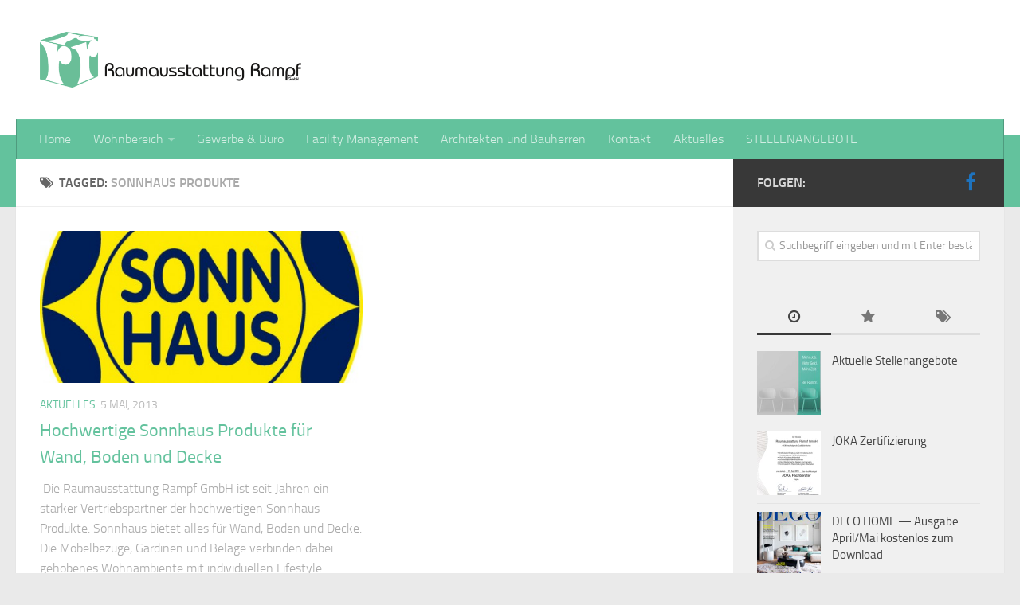

--- FILE ---
content_type: text/html; charset=UTF-8
request_url: http://www.raumausstattung-rampf.de/tag/sonnhaus-produkte/
body_size: 30441
content:
<!DOCTYPE html> 
<html class="no-js" lang="de">

<head>
	<meta charset="UTF-8">
	<meta name="viewport" content="width=device-width, initial-scale=1.0">
	<link rel="profile" href="http://gmpg.org/xfn/11">
	<link rel="pingback" href="http://www.raumausstattung-rampf.de/xmlrpc.php">
	
	<title>Sonnhaus Produkte &#8211; Raumausstattung Rampf GmbH</title>
<meta name='robots' content='max-image-preview:large' />
<script>document.documentElement.className = document.documentElement.className.replace("no-js","js");</script>
<link rel='dns-prefetch' href='//www.raumausstattung-rampf.de' />
<link rel="alternate" type="application/rss+xml" title="Raumausstattung Rampf GmbH &raquo; Feed" href="https://www.raumausstattung-rampf.de/feed/" />
<link rel="alternate" type="application/rss+xml" title="Raumausstattung Rampf GmbH &raquo; Kommentar-Feed" href="https://www.raumausstattung-rampf.de/comments/feed/" />
<style>[consent-id]:not(.rcb-content-blocker):not([consent-transaction-complete]):not([consent-visual-use-parent^="children:"]):not([consent-confirm]){opacity:0!important;}</style><link rel="preload" href="http://www.raumausstattung-rampf.de/wp-content/6b82f248fb9eb85fc47324a7a8116e0f/dist/1563464717.js?ver=af932e55e5f194c31fb69933f509c364" as="script" />
<link rel="preload" href="http://www.raumausstattung-rampf.de/wp-content/6b82f248fb9eb85fc47324a7a8116e0f/dist/2064876870.js?ver=8450c62d8d5e4bfec4076ec2391ee419" as="script" />
<link rel="preload" href="http://www.raumausstattung-rampf.de/wp-content/plugins/real-cookie-banner-pro/public/lib/animate.css/animate.min.css?ver=4.1.1" as="style" />
<link rel="alternate" type="application/rss+xml" title="Raumausstattung Rampf GmbH &raquo; Sonnhaus Produkte Schlagwort-Feed" href="https://www.raumausstattung-rampf.de/tag/sonnhaus-produkte/feed/" />
<script data-cfasync="false" type="text/javascript" defer src="http://www.raumausstattung-rampf.de/wp-content/6b82f248fb9eb85fc47324a7a8116e0f/dist/1563464717.js?ver=af932e55e5f194c31fb69933f509c364" id="real-cookie-banner-pro-vendor-real-cookie-banner-pro-banner-js"></script>
<script type="application/json" data-skip-lazy-load="js-extra" data-skip-moving="true" data-no-defer nitro-exclude data-alt-type="application/ld+json" data-dont-merge data-wpmeteor-nooptimize="true" data-cfasync="false" id="acd5e026c9bc39936fb2e0a084c58f0bc1-js-extra">{"slug":"real-cookie-banner-pro","textDomain":"real-cookie-banner","version":"4.8.4","restUrl":"https:\/\/www.raumausstattung-rampf.de\/wp-json\/real-cookie-banner\/v1\/","restNamespace":"real-cookie-banner\/v1","restPathObfuscateOffset":"ae3092069f754128","restRoot":"https:\/\/www.raumausstattung-rampf.de\/wp-json\/","restQuery":{"_v":"4.8.4","_locale":"user"},"restNonce":"61bbad8552","restRecreateNonceEndpoint":"https:\/\/www.raumausstattung-rampf.de\/wp-admin\/admin-ajax.php?action=rest-nonce","publicUrl":"http:\/\/www.raumausstattung-rampf.de\/wp-content\/plugins\/real-cookie-banner-pro\/public\/","chunkFolder":"dist","chunksLanguageFolder":"http:\/\/www.raumausstattung-rampf.de\/wp-content\/languages\/mo-cache\/real-cookie-banner-pro\/","chunks":{"chunk-config-tab-blocker.lite.js":["de_DE-83d48f038e1cf6148175589160cda67e","de_DE-f3a58573f9ed1125e6441a73d3b01af3","de_DE-2e71c8c1d3d1be59acee11970e254e0e","de_DE-e8b2dd606e80931c891d633086cb8b96"],"chunk-config-tab-blocker.pro.js":["de_DE-ddf5ae983675e7b6eec2afc2d53654a2","de_DE-deb51440a0996dcecf5eb89c54cecce2","de_DE-656298de7f62f753c3a40cc13ac6f0cb","de_DE-9913ad75dad534aa8026de24a0203a7e"],"chunk-config-tab-consent.lite.js":["de_DE-3823d7521a3fc2857511061e0d660408"],"chunk-config-tab-consent.pro.js":["de_DE-9cb9ecf8c1e8ce14036b5f3a5e19f098"],"chunk-config-tab-cookies.lite.js":["de_DE-1a51b37d0ef409906245c7ed80d76040","de_DE-f3a58573f9ed1125e6441a73d3b01af3","de_DE-2e71c8c1d3d1be59acee11970e254e0e"],"chunk-config-tab-cookies.pro.js":["de_DE-572ee75deed92e7a74abba4b86604687","de_DE-deb51440a0996dcecf5eb89c54cecce2","de_DE-656298de7f62f753c3a40cc13ac6f0cb"],"chunk-config-tab-dashboard.lite.js":["de_DE-f843c51245ecd2b389746275b3da66b6"],"chunk-config-tab-dashboard.pro.js":["de_DE-ae5ae8f925f0409361cfe395645ac077"],"chunk-config-tab-import.lite.js":["de_DE-66df94240f04843e5a208823e466a850"],"chunk-config-tab-import.pro.js":["de_DE-e5fee6b51986d4ff7a051d6f6a7b076a"],"chunk-config-tab-licensing.lite.js":["de_DE-e01f803e4093b19d6787901b9591b5a6"],"chunk-config-tab-licensing.pro.js":["de_DE-4918ea9704f47c2055904e4104d4ffba"],"chunk-config-tab-scanner.lite.js":["de_DE-b10b39f1099ef599835c729334e38429"],"chunk-config-tab-scanner.pro.js":["de_DE-752a1502ab4f0bebfa2ad50c68ef571f"],"chunk-config-tab-settings.lite.js":["de_DE-37978e0b06b4eb18b16164a2d9c93a2c"],"chunk-config-tab-settings.pro.js":["de_DE-e59d3dcc762e276255c8989fbd1f80e3"],"chunk-config-tab-tcf.lite.js":["de_DE-4f658bdbf0aa370053460bc9e3cd1f69","de_DE-f3a58573f9ed1125e6441a73d3b01af3","de_DE-e8b2dd606e80931c891d633086cb8b96"],"chunk-config-tab-tcf.pro.js":["de_DE-e1e83d5b8a28f1f91f63b9de2a8b181a","de_DE-deb51440a0996dcecf5eb89c54cecce2","de_DE-9913ad75dad534aa8026de24a0203a7e"]},"others":{"customizeValuesBanner":"{\"layout\":{\"type\":\"dialog\",\"maxHeightEnabled\":true,\"maxHeight\":740,\"dialogMaxWidth\":530,\"dialogPosition\":\"middleCenter\",\"dialogMargin\":[0,0,0,0],\"bannerPosition\":\"bottom\",\"bannerMaxWidth\":1024,\"dialogBorderRadius\":3,\"borderRadius\":5,\"animationIn\":\"slideInUp\",\"animationInDuration\":500,\"animationInOnlyMobile\":true,\"animationOut\":\"none\",\"animationOutDuration\":500,\"animationOutOnlyMobile\":true,\"overlay\":true,\"overlayBg\":\"#000000\",\"overlayBgAlpha\":50,\"overlayBlur\":2},\"decision\":{\"acceptAll\":\"button\",\"acceptEssentials\":\"link\",\"showCloseIcon\":true,\"acceptIndividual\":\"link\",\"buttonOrder\":\"all,essential,save,individual\",\"showGroups\":false,\"groupsFirstView\":false,\"saveButton\":\"always\"},\"design\":{\"bg\":\"#ffffff\",\"textAlign\":\"center\",\"linkTextDecoration\":\"underline\",\"borderWidth\":0,\"borderColor\":\"#ffffff\",\"fontSize\":13,\"fontColor\":\"#2b2b2b\",\"fontInheritFamily\":true,\"fontFamily\":\"Arial, Helvetica, sans-serif\",\"fontWeight\":\"normal\",\"boxShadowEnabled\":true,\"boxShadowOffsetX\":0,\"boxShadowOffsetY\":5,\"boxShadowBlurRadius\":13,\"boxShadowSpreadRadius\":0,\"boxShadowColor\":\"#000000\",\"boxShadowColorAlpha\":20},\"headerDesign\":{\"inheritBg\":true,\"bg\":\"#f4f4f4\",\"inheritTextAlign\":true,\"textAlign\":\"center\",\"padding\":[17,20,15,20],\"logo\":\"\",\"logoRetina\":\"\",\"logoMaxHeight\":40,\"logoPosition\":\"left\",\"logoMargin\":[5,15,5,15],\"fontSize\":20,\"fontColor\":\"#2b2b2b\",\"fontInheritFamily\":true,\"fontFamily\":\"Arial, Helvetica, sans-serif\",\"fontWeight\":\"normal\",\"borderWidth\":1,\"borderColor\":\"#efefef\"},\"bodyDesign\":{\"padding\":[15,20,5,20],\"descriptionInheritFontSize\":true,\"descriptionFontSize\":13,\"dottedGroupsInheritFontSize\":true,\"dottedGroupsFontSize\":13,\"dottedGroupsBulletColor\":\"#15779b\",\"teachingsInheritTextAlign\":true,\"teachingsTextAlign\":\"center\",\"teachingsSeparatorActive\":true,\"teachingsSeparatorWidth\":50,\"teachingsSeparatorHeight\":1,\"teachingsSeparatorColor\":\"#15779b\",\"teachingsInheritFontSize\":false,\"teachingsFontSize\":12,\"teachingsInheritFontColor\":false,\"teachingsFontColor\":\"#757575\",\"accordionMargin\":[10,0,5,0],\"accordionPadding\":[5,10,5,10],\"accordionArrowType\":\"outlined\",\"accordionArrowColor\":\"#15779b\",\"accordionBg\":\"#ffffff\",\"accordionActiveBg\":\"#f9f9f9\",\"accordionHoverBg\":\"#efefef\",\"accordionBorderWidth\":1,\"accordionBorderColor\":\"#efefef\",\"accordionTitleFontSize\":12,\"accordionTitleFontColor\":\"#2b2b2b\",\"accordionTitleFontWeight\":\"normal\",\"accordionDescriptionMargin\":[5,0,0,0],\"accordionDescriptionFontSize\":12,\"accordionDescriptionFontColor\":\"#757575\",\"accordionDescriptionFontWeight\":\"normal\",\"acceptAllOneRowLayout\":false,\"acceptAllPadding\":[10,10,10,10],\"acceptAllBg\":\"#15779b\",\"acceptAllTextAlign\":\"center\",\"acceptAllFontSize\":18,\"acceptAllFontColor\":\"#ffffff\",\"acceptAllFontWeight\":\"normal\",\"acceptAllBorderWidth\":0,\"acceptAllBorderColor\":\"#000000\",\"acceptAllHoverBg\":\"#11607d\",\"acceptAllHoverFontColor\":\"#ffffff\",\"acceptAllHoverBorderColor\":\"#000000\",\"acceptEssentialsUseAcceptAll\":true,\"acceptEssentialsButtonType\":\"\",\"acceptEssentialsPadding\":[10,10,10,10],\"acceptEssentialsBg\":\"#efefef\",\"acceptEssentialsTextAlign\":\"center\",\"acceptEssentialsFontSize\":18,\"acceptEssentialsFontColor\":\"#0a0a0a\",\"acceptEssentialsFontWeight\":\"normal\",\"acceptEssentialsBorderWidth\":0,\"acceptEssentialsBorderColor\":\"#000000\",\"acceptEssentialsHoverBg\":\"#e8e8e8\",\"acceptEssentialsHoverFontColor\":\"#000000\",\"acceptEssentialsHoverBorderColor\":\"#000000\",\"acceptIndividualPadding\":[5,5,5,5],\"acceptIndividualBg\":\"#ffffff\",\"acceptIndividualTextAlign\":\"center\",\"acceptIndividualFontSize\":16,\"acceptIndividualFontColor\":\"#15779b\",\"acceptIndividualFontWeight\":\"normal\",\"acceptIndividualBorderWidth\":0,\"acceptIndividualBorderColor\":\"#000000\",\"acceptIndividualHoverBg\":\"#ffffff\",\"acceptIndividualHoverFontColor\":\"#11607d\",\"acceptIndividualHoverBorderColor\":\"#000000\"},\"footerDesign\":{\"poweredByLink\":false,\"inheritBg\":false,\"bg\":\"#fcfcfc\",\"inheritTextAlign\":true,\"textAlign\":\"center\",\"padding\":[10,20,15,20],\"fontSize\":14,\"fontColor\":\"#757474\",\"fontInheritFamily\":true,\"fontFamily\":\"Arial, Helvetica, sans-serif\",\"fontWeight\":\"normal\",\"hoverFontColor\":\"#2b2b2b\",\"borderWidth\":1,\"borderColor\":\"#efefef\",\"languageSwitcher\":\"flags\"},\"texts\":{\"headline\":\"Privatsph\\u00e4re-Einstellungen\",\"description\":\"Wir verwenden Cookies und \\u00e4hnliche Technologien auf unserer Website und verarbeiten personenbezogene Daten von dir (z.B. IP-Adresse), um z.B. Inhalte und Anzeigen zu personalisieren, Medien von Drittanbietern einzubinden oder Zugriffe auf unsere Website zu analysieren. Die Datenverarbeitung kann auch erst in Folge gesetzter Cookies stattfinden. Wir teilen diese Daten mit Dritten, die wir in den Privatsph\\u00e4re-Einstellungen benennen.<br \\\/><br \\\/>Die Datenverarbeitung kann mit deiner Einwilligung oder auf Basis eines berechtigten Interesses erfolgen, dem du in den Privatsph\\u00e4re-Einstellungen widersprechen kannst. Du hast das Recht, nicht einzuwilligen und deine Einwilligung zu einem sp\\u00e4teren Zeitpunkt zu \\u00e4ndern oder zu widerrufen. Weitere Informationen zur Verwendung deiner Daten findest du in unserer {{privacyPolicy}}Datenschutzerkl\\u00e4rung{{\\\/privacyPolicy}}.\",\"acceptAll\":\"Alle akzeptieren\",\"acceptEssentials\":\"Weiter ohne Einwilligung\",\"acceptIndividual\":\"Privatsph\\u00e4re-Einstellungen individuell festlegen\",\"poweredBy\":\"1\",\"dataProcessingInUnsafeCountries\":\"Einige Services verarbeiten personenbezogene Daten in unsicheren Drittl\\u00e4ndern. Indem du in die Nutzung dieser Services einwilligst, erkl\\u00e4rst du dich auch mit der Verarbeitung deiner Daten in diesen unsicheren Drittl\\u00e4ndern gem\\u00e4\\u00df {{legalBasis}} einverstanden. Dies birgt das Risiko, dass deine Daten von Beh\\u00f6rden zu Kontroll- und \\u00dcberwachungszwecken verarbeitet werden, m\\u00f6glicherweise ohne die M\\u00f6glichkeit eines Rechtsbehelfs.\",\"ageNoticeBanner\":\"Du bist unter {{minAge}} Jahre alt? Dann kannst du nicht in optionale Services einwilligen. Du kannst deine Eltern oder Erziehungsberechtigten bitten, mit dir in diese Services einzuwilligen.\",\"ageNoticeBlocker\":\"Du bist unter {{minAge}} Jahre alt? Leider darfst du in diesen Service nicht selbst einwilligen, um diese Inhalte zu sehen. Bitte deine Eltern oder Erziehungsberechtigten, in den Service mit dir einzuwilligen!\",\"listServicesNotice\":\"Wenn du alle Services akzeptierst, erlaubst du, dass {{services}} geladen werden. Diese sind nach ihrem Zweck in Gruppen {{serviceGroups}} unterteilt (Zugeh\\u00f6rigkeit durch hochgestellte Zahlen gekennzeichnet).\",\"listServicesLegitimateInterestNotice\":\"Au\\u00dferdem werden {{services}} auf der Grundlage eines berechtigten Interesses geladen.\",\"tcfStacksCustomName\":\"Services mit verschiedenen Zwecken au\\u00dferhalb des TCF-Standards\",\"tcfStacksCustomDescription\":\"Services, die Einwilligungen nicht \\u00fcber den TCF-Standard, sondern \\u00fcber andere Technologien teilen. Diese werden nach ihrem Zweck in mehrere Gruppen unterteilt. Einige davon werden aufgrund eines berechtigten Interesses genutzt (z.B. Gefahrenabwehr), andere werden nur mit deiner Einwilligung genutzt. Details zu den einzelnen Gruppen und Zwecken der Services findest du in den individuellen Privatsph\\u00e4re-Einstellungen.\",\"consentForwardingExternalHosts\":\"Deine Einwilligung gilt auch auf {{websites}}.\",\"blockerHeadline\":\"{{name}} aufgrund von Privatsph\\u00e4re-Einstellungen blockiert\",\"blockerLinkShowMissing\":\"Zeige alle Services, in die du noch einwilligen musst\",\"blockerLoadButton\":\"Services akzeptieren und Inhalte laden\",\"blockerAcceptInfo\":\"Wenn du die blockierten Inhalte l\\u00e4dst, werden deine Datenschutzeinstellungen angepasst. Inhalte aus diesem Service werden in Zukunft nicht mehr blockiert.\",\"stickyHistory\":\"Historie der Privatsph\\u00e4re-Einstellungen\",\"stickyRevoke\":\"Einwilligungen widerrufen\",\"stickyRevokeSuccessMessage\":\"Du hast die Einwilligung f\\u00fcr Services mit dessen Cookies und Verarbeitung personenbezogener Daten erfolgreich widerrufen. Die Seite wird jetzt neu geladen!\",\"stickyChange\":\"Privatsph\\u00e4re-Einstellungen \\u00e4ndern\"},\"individualLayout\":{\"inheritDialogMaxWidth\":false,\"dialogMaxWidth\":970,\"inheritBannerMaxWidth\":true,\"bannerMaxWidth\":1980,\"descriptionTextAlign\":\"left\"},\"group\":{\"checkboxBg\":\"#f0f0f0\",\"checkboxBorderWidth\":1,\"checkboxBorderColor\":\"#d2d2d2\",\"checkboxActiveColor\":\"#ffffff\",\"checkboxActiveBg\":\"#15779b\",\"checkboxActiveBorderColor\":\"#11607d\",\"groupInheritBg\":true,\"groupBg\":\"#f4f4f4\",\"groupPadding\":[15,15,15,15],\"groupSpacing\":10,\"groupBorderRadius\":5,\"groupBorderWidth\":1,\"groupBorderColor\":\"#f4f4f4\",\"headlineFontSize\":16,\"headlineFontWeight\":\"normal\",\"headlineFontColor\":\"#2b2b2b\",\"descriptionFontSize\":14,\"descriptionFontColor\":\"#757575\",\"linkColor\":\"#757575\",\"linkHoverColor\":\"#2b2b2b\",\"detailsHideLessRelevant\":true},\"saveButton\":{\"useAcceptAll\":true,\"type\":\"button\",\"padding\":[10,10,10,10],\"bg\":\"#efefef\",\"textAlign\":\"center\",\"fontSize\":18,\"fontColor\":\"#0a0a0a\",\"fontWeight\":\"normal\",\"borderWidth\":0,\"borderColor\":\"#000000\",\"hoverBg\":\"#e8e8e8\",\"hoverFontColor\":\"#000000\",\"hoverBorderColor\":\"#000000\"},\"individualTexts\":{\"headline\":\"Individuelle Privatsph\\u00e4re-Einstellungen\",\"description\":\"Wir verwenden Cookies und \\u00e4hnliche Technologien auf unserer Website und verarbeiten personenbezogene Daten von dir (z.B. IP-Adresse), um z.B. Inhalte und Anzeigen zu personalisieren, Medien von Drittanbietern einzubinden oder Zugriffe auf unsere Website zu analysieren. Die Datenverarbeitung kann auch erst in Folge gesetzter Cookies stattfinden. Wir teilen diese Daten mit Dritten, die wir in den Privatsph\\u00e4re-Einstellungen benennen.<br \\\/><br \\\/>Die Datenverarbeitung kann mit deiner Einwilligung oder auf Basis eines berechtigten Interesses erfolgen, dem du in den Privatsph\\u00e4re-Einstellungen widersprechen kannst. Du hast das Recht, nicht einzuwilligen und deine Einwilligung zu einem sp\\u00e4teren Zeitpunkt zu \\u00e4ndern oder zu widerrufen. Weitere Informationen zur Verwendung deiner Daten findest du in unserer {{privacyPolicy}}Datenschutzerkl\\u00e4rung{{\\\/privacyPolicy}}.<br \\\/><br \\\/>Im Folgenden findest du eine \\u00dcbersicht \\u00fcber alle Services, die von dieser Website genutzt werden. Du kannst dir detaillierte Informationen zu jedem Service ansehen und ihm einzeln zustimmen oder von deinem Widerspruchsrecht Gebrauch machen.\",\"save\":\"Individuelle Auswahlen speichern\",\"showMore\":\"Service-Informationen anzeigen\",\"hideMore\":\"Service-Informationen ausblenden\",\"postamble\":\"\"},\"mobile\":{\"enabled\":true,\"maxHeight\":400,\"hideHeader\":false,\"alignment\":\"bottom\",\"scalePercent\":90,\"scalePercentVertical\":-50},\"sticky\":{\"enabled\":false,\"animationsEnabled\":true,\"alignment\":\"left\",\"bubbleBorderRadius\":50,\"icon\":\"fingerprint\",\"iconCustom\":\"\",\"iconCustomRetina\":\"\",\"iconSize\":30,\"iconColor\":\"#ffffff\",\"bubbleMargin\":[10,20,20,20],\"bubblePadding\":15,\"bubbleBg\":\"#15779b\",\"bubbleBorderWidth\":0,\"bubbleBorderColor\":\"#10556f\",\"boxShadowEnabled\":true,\"boxShadowOffsetX\":0,\"boxShadowOffsetY\":2,\"boxShadowBlurRadius\":5,\"boxShadowSpreadRadius\":1,\"boxShadowColor\":\"#105b77\",\"boxShadowColorAlpha\":40,\"bubbleHoverBg\":\"#ffffff\",\"bubbleHoverBorderColor\":\"#000000\",\"hoverIconColor\":\"#000000\",\"hoverIconCustom\":\"\",\"hoverIconCustomRetina\":\"\",\"menuFontSize\":16,\"menuBorderRadius\":5,\"menuItemSpacing\":10,\"menuItemPadding\":[5,10,5,10]},\"customCss\":{\"css\":\"\",\"antiAdBlocker\":\"y\"}}","isPro":true,"showProHints":false,"proUrl":"https:\/\/devowl.io\/de\/go\/real-cookie-banner?source=rcb-lite","showLiteNotice":false,"frontend":{"groups":"[{\"id\":43,\"name\":\"Essenziell\",\"slug\":\"essenziell\",\"description\":\"Essenzielle Services sind f\\u00fcr die grundlegende Funktionalit\\u00e4t der Website erforderlich. Sie enthalten nur technisch notwendige Services. Diesen Services kann nicht widersprochen werden.\",\"isEssential\":true,\"isDefault\":true,\"items\":[{\"id\":556,\"name\":\"Real Cookie Banner\",\"purpose\":\"Real Cookie Banner bittet Website-Besucher um die Einwilligung zum Setzen von Cookies und zur Verarbeitung personenbezogener Daten. Dazu wird jedem Website-Besucher eine UUID (pseudonyme Identifikation des Nutzers) zugewiesen, die bis zum Ablauf des Cookies zur Speicherung der Einwilligung g\\u00fcltig ist. Cookies werden dazu verwendet, um zu testen, ob Cookies gesetzt werden k\\u00f6nnen, um Referenz auf die dokumentierte Einwilligung zu speichern, um zu speichern, in welche Services aus welchen Service-Gruppen der Besucher eingewilligt hat, und, falls Einwilligung nach dem Transparency & Consent Framework (TCF) eingeholt werden, um die Einwilligungen in TCF Partner, Zwecke, besondere Zwecke, Funktionen und besondere Funktionen zu speichern. Im Rahmen der Darlegungspflicht nach DSGVO wird die erhobene Einwilligung vollumf\\u00e4nglich dokumentiert. Dazu z\\u00e4hlt neben den Services und Service-Gruppen, in welche der Besucher eingewilligt hat, und falls Einwilligung nach dem TCF Standard eingeholt werden, in welche TCF Partner, Zwecke und Funktionen der Besucher eingewilligt hat, alle Einstellungen des Cookie Banners zum Zeitpunkt der Einwilligung als auch die technischen Umst\\u00e4nde (z.B. Gr\\u00f6\\u00dfe des Sichtbereichs bei der Einwilligung) und die Nutzerinteraktionen (z.B. Klick auf Buttons), die zur Einwilligung gef\\u00fchrt haben. Die Einwilligung wird pro Sprache einmal erhoben.\",\"providerContact\":{\"phone\":\"\",\"email\":\"\",\"link\":\"\"},\"isProviderCurrentWebsite\":true,\"provider\":\"\",\"uniqueName\":\"\",\"isEmbeddingOnlyExternalResources\":false,\"legalBasis\":\"legal-requirement\",\"dataProcessingInCountries\":[],\"dataProcessingInCountriesSpecialTreatments\":[],\"technicalDefinitions\":[{\"type\":\"http\",\"name\":\"real_cookie_banner*\",\"host\":\".raumausstattung-rampf.de\",\"duration\":365,\"durationUnit\":\"d\",\"isSessionDuration\":false,\"purpose\":\"\"},{\"type\":\"http\",\"name\":\"real_cookie_banner*-tcf\",\"host\":\".raumausstattung-rampf.de\",\"duration\":365,\"durationUnit\":\"d\",\"isSessionDuration\":false,\"purpose\":\"\"},{\"type\":\"http\",\"name\":\"real_cookie_banner*-gcm\",\"host\":\".raumausstattung-rampf.de\",\"duration\":365,\"durationUnit\":\"d\",\"isSessionDuration\":false,\"purpose\":\"\"},{\"type\":\"http\",\"name\":\"real_cookie_banner-test\",\"host\":\".raumausstattung-rampf.de\",\"duration\":365,\"durationUnit\":\"d\",\"isSessionDuration\":false,\"purpose\":\"\"},{\"type\":\"local\",\"name\":\"real_cookie_banner*\",\"host\":\"https:\\\/\\\/www.raumausstattung-rampf.de\",\"duration\":1,\"durationUnit\":\"d\",\"isSessionDuration\":false,\"purpose\":\"\"},{\"type\":\"local\",\"name\":\"real_cookie_banner*-tcf\",\"host\":\"https:\\\/\\\/www.raumausstattung-rampf.de\",\"duration\":1,\"durationUnit\":\"d\",\"isSessionDuration\":false,\"purpose\":\"\"},{\"type\":\"local\",\"name\":\"real_cookie_banner*-gcm\",\"host\":\"https:\\\/\\\/www.raumausstattung-rampf.de\",\"duration\":1,\"durationUnit\":\"d\",\"isSessionDuration\":false,\"purpose\":\"\"},{\"type\":\"local\",\"name\":\"real_cookie_banner-consent-queue*\",\"host\":\"https:\\\/\\\/www.raumausstattung-rampf.de\",\"duration\":1,\"durationUnit\":\"d\",\"isSessionDuration\":false,\"purpose\":\"\"}],\"codeDynamics\":[],\"providerPrivacyPolicyUrl\":\"\",\"providerLegalNoticeUrl\":\"\",\"tagManagerOptInEventName\":\"\",\"tagManagerOptOutEventName\":\"\",\"googleConsentModeConsentTypes\":[],\"executePriority\":10,\"codeOptIn\":\"\",\"executeCodeOptInWhenNoTagManagerConsentIsGiven\":false,\"codeOptOut\":\"\",\"executeCodeOptOutWhenNoTagManagerConsentIsGiven\":false,\"deleteTechnicalDefinitionsAfterOptOut\":false,\"codeOnPageLoad\":\"\",\"presetId\":\"real-cookie-banner\"}]},{\"id\":44,\"name\":\"Funktional\",\"slug\":\"funktional\",\"description\":\"Funktionale Services sind notwendig, um \\u00fcber die wesentliche Funktionalit\\u00e4t der Website hinausgehende Features wie h\\u00fcbschere Schriftarten, Videowiedergabe oder interaktive Web 2.0-Features bereitzustellen. Inhalte von z.B. Video- und Social Media-Plattformen sind standardm\\u00e4\\u00dfig gesperrt und k\\u00f6nnen zugestimmt werden. Wenn dem Service zugestimmt wird, werden diese Inhalte automatisch ohne weitere manuelle Einwilligung geladen.\",\"isEssential\":false,\"isDefault\":true,\"items\":[{\"id\":559,\"name\":\"Google Maps\",\"purpose\":\"Google Maps erm\\u00f6glicht das Einbetten von Karten direkt in Websites, um die Website zu verbessern. Dies erfordert die Verarbeitung der IP-Adresse und der Metadaten des Nutzers. Cookies oder Cookie-\\u00e4hnliche Technologien k\\u00f6nnen gespeichert und ausgelesen werden. Diese k\\u00f6nnen personenbezogene Daten und technische Daten wie Nutzer-IDs, Einwilligungen, Einstellungen der Karten-Software und Sicherheitstokens enthalten. Diese Daten k\\u00f6nnen verwendet werden, um besuchte Websites zu erfassen, detaillierte Statistiken \\u00fcber das Nutzerverhalten zu erstellen und um die Dienste von Google zu verbessern. Diese Daten k\\u00f6nnen von Google mit den Daten der auf den Websites von Google (z. B. google.com und youtube.com) eingeloggten Nutzer verkn\\u00fcpft werden. Google stellt personenbezogene Daten seinen verbundenen Unternehmen, anderen vertrauensw\\u00fcrdigen Unternehmen oder Personen zur Verf\\u00fcgung, die diese Daten auf der Grundlage der Anweisungen von Google und in \\u00dcbereinstimmung mit den Datenschutzbestimmungen von Google verarbeiten k\\u00f6nnen.\",\"providerContact\":{\"phone\":\"+1 650 253 0000\",\"email\":\"dpo-google@google.com\",\"link\":\"https:\\\/\\\/support.google.com\\\/\"},\"isProviderCurrentWebsite\":false,\"provider\":\"Google Ireland Limited, Gordon House, Barrow Street, Dublin 4, Irland\",\"uniqueName\":\"google-maps\",\"isEmbeddingOnlyExternalResources\":false,\"legalBasis\":\"consent\",\"dataProcessingInCountries\":[\"US\",\"IE\",\"AU\",\"BE\",\"BR\",\"CA\",\"CL\",\"FI\",\"FR\",\"DE\",\"HK\",\"IN\",\"ID\",\"IL\",\"IT\",\"JP\",\"KR\",\"NL\",\"PL\",\"QA\",\"SG\",\"ES\",\"CH\",\"TW\",\"GB\"],\"dataProcessingInCountriesSpecialTreatments\":[\"provider-is-self-certified-trans-atlantic-data-privacy-framework\"],\"technicalDefinitions\":[{\"type\":\"http\",\"name\":\"NID\",\"host\":\".google.com\",\"duration\":6,\"durationUnit\":\"mo\",\"isSessionDuration\":false,\"purpose\":\"\"},{\"type\":\"http\",\"name\":\"__Secure-3PSIDCC\",\"host\":\".google.com\",\"duration\":1,\"durationUnit\":\"y\",\"isSessionDuration\":false,\"purpose\":\"\"},{\"type\":\"http\",\"name\":\"__Secure-1PSIDCC\",\"host\":\".google.com\",\"duration\":1,\"durationUnit\":\"y\",\"isSessionDuration\":false,\"purpose\":\"\"},{\"type\":\"http\",\"name\":\"SIDCC\",\"host\":\".google.com\",\"duration\":1,\"durationUnit\":\"y\",\"isSessionDuration\":false,\"purpose\":\"\"},{\"type\":\"http\",\"name\":\"__Secure-3PAPISID\",\"host\":\".google.com\",\"duration\":13,\"durationUnit\":\"mo\",\"isSessionDuration\":false,\"purpose\":\"\"},{\"type\":\"http\",\"name\":\"SSID\",\"host\":\".google.com\",\"duration\":13,\"durationUnit\":\"mo\",\"isSessionDuration\":false,\"purpose\":\"\"},{\"type\":\"http\",\"name\":\"__Secure-1PAPISID\",\"host\":\".google.com\",\"duration\":13,\"durationUnit\":\"mo\",\"isSessionDuration\":false,\"purpose\":\"\"},{\"type\":\"http\",\"name\":\"HSID\",\"host\":\".google.com\",\"duration\":13,\"durationUnit\":\"mo\",\"isSessionDuration\":false,\"purpose\":\"\"},{\"type\":\"http\",\"name\":\"__Secure-3PSID\",\"host\":\".google.com\",\"duration\":13,\"durationUnit\":\"mo\",\"isSessionDuration\":false,\"purpose\":\"\"},{\"type\":\"http\",\"name\":\"__Secure-1PSID\",\"host\":\".google.com\",\"duration\":13,\"durationUnit\":\"mo\",\"isSessionDuration\":false,\"purpose\":\"\"},{\"type\":\"http\",\"name\":\"SID\",\"host\":\".google.com\",\"duration\":13,\"durationUnit\":\"mo\",\"isSessionDuration\":false,\"purpose\":\"\"},{\"type\":\"http\",\"name\":\"SAPISID\",\"host\":\".google.com\",\"duration\":13,\"durationUnit\":\"mo\",\"isSessionDuration\":false,\"purpose\":\"\"},{\"type\":\"http\",\"name\":\"APISID\",\"host\":\".google.com\",\"duration\":13,\"durationUnit\":\"mo\",\"isSessionDuration\":false,\"purpose\":\"\"},{\"type\":\"http\",\"name\":\"CONSENT\",\"host\":\".google.com\",\"duration\":13,\"durationUnit\":\"mo\",\"isSessionDuration\":false,\"purpose\":\"\"},{\"type\":\"http\",\"name\":\"__Secure-ENID\",\"host\":\".google.com\",\"duration\":13,\"durationUnit\":\"mo\",\"isSessionDuration\":false,\"purpose\":\"\"},{\"type\":\"http\",\"name\":\"AEC\",\"host\":\".google.com\",\"duration\":6,\"durationUnit\":\"mo\",\"isSessionDuration\":false,\"purpose\":\"\"},{\"type\":\"local\",\"name\":\"_c;;i\",\"host\":\"https:\\\/\\\/www.google.com\",\"duration\":1,\"durationUnit\":\"y\",\"isSessionDuration\":false,\"purpose\":\"\"},{\"type\":\"local\",\"name\":\"LH;;s-*\",\"host\":\"https:\\\/\\\/www.google.com\",\"duration\":1,\"durationUnit\":\"y\",\"isSessionDuration\":false,\"purpose\":\"\"},{\"type\":\"local\",\"name\":\"sb_wiz.zpc.gws-wiz.\",\"host\":\"https:\\\/\\\/www.google.com\",\"duration\":1,\"durationUnit\":\"y\",\"isSessionDuration\":false,\"purpose\":\"\"},{\"type\":\"local\",\"name\":\"sb_wiz.ueh\",\"host\":\"https:\\\/\\\/www.google.com\",\"duration\":1,\"durationUnit\":\"y\",\"isSessionDuration\":false,\"purpose\":\"\"}],\"codeDynamics\":[],\"providerPrivacyPolicyUrl\":\"https:\\\/\\\/policies.google.com\\\/privacy\",\"providerLegalNoticeUrl\":\"https:\\\/\\\/www.google.de\\\/contact\\\/impressum.html\",\"tagManagerOptInEventName\":\"\",\"tagManagerOptOutEventName\":\"\",\"googleConsentModeConsentTypes\":[],\"executePriority\":10,\"codeOptIn\":\"\",\"executeCodeOptInWhenNoTagManagerConsentIsGiven\":false,\"codeOptOut\":\"\",\"executeCodeOptOutWhenNoTagManagerConsentIsGiven\":false,\"deleteTechnicalDefinitionsAfterOptOut\":false,\"codeOnPageLoad\":\"\",\"presetId\":\"google-maps\"}]}]","links":[{"id":554,"label":"Datenschutzerkl\u00e4rung","pageType":"privacyPolicy","isExternalUrl":false,"pageId":74,"url":"https:\/\/www.raumausstattung-rampf.de\/impressum-datenschutz\/","hideCookieBanner":true,"isTargetBlank":true},{"id":555,"label":"Impressum","pageType":"legalNotice","isExternalUrl":false,"pageId":74,"url":"https:\/\/www.raumausstattung-rampf.de\/impressum-datenschutz\/","hideCookieBanner":true,"isTargetBlank":true}],"websiteOperator":{"address":"Raumausstattung Rampf GmbH","country":"DE","contactEmail":"base64-encoded:YWRtLXRlY2hAbWp6LmRl","contactPhone":"0811-3656","contactFormUrl":false},"blocker":[{"id":560,"name":"Google Maps","description":"","rules":["*maps.google.com*","*google.*\/maps*","*maps.googleapis.com*","*maps.gstatic.com*","*google.maps.Map(*","div[data-settings*=\"wpgmza_\"]","*\/wp-content\/plugins\/wp-google-maps\/js\/*","*\/wp-content\/plugins\/wp-google-maps-pro\/js\/*","div[class=\"gmp_map_opts\"]","div[class=\"et_pb_map\"]","div[class*=\"uncode-gmaps-widget\"]","*uncode.gmaps*.js*","*dynamic-google-maps.js*","*@googlemaps\/markerclustererplus\/*","div[data-widget_type*=\"dyncontel-acf-google-maps\"]","*\/wp-content\/plugins\/wp-google-map-gold\/assets\/js\/*","*\/wp-content\/plugins\/wp-google-map-plugin\/assets\/js\/*","*\/wp-content\/plugins\/wp-google-maps-gold\/js\/*",".data(\"wpgmp_maps\")","div[class*=\"wpgmp_map_container\"]","div[data-map-provider=\"google\"]","div[class*=\"module-maps-pro\"]","div[id=\"wpsl-wrap\"]","*\/wp-content\/plugins\/wp-store-locator\/js\/*","script[id=\"google-maps-infobox-js\"]","*google.maps.event*","div[class*=\"fusion-google-map\"]","*\/wp-content\/plugins\/extensions-for-elementor\/assets\/lib\/gmap3\/gmap3*","div[class*=\"elementor-widget-ee-mb-google-map\"]","div[class*=\"mec-events-meta-group-gmap\"]","*\/wp-content\/plugins\/modern-events-calendar\/assets\/packages\/richmarker\/richmarker*","*\/wp-content\/plugins\/modern-events-calendar\/assets\/js\/googlemap*",".mecGoogleMaps(","div[class*=\"google_map_shortcode_wrapper\"]","*\/wp-content\/themes\/wpresidence\/js\/google_js\/google_map_code_listing*","*\/wp-content\/themes\/wpresidence\/js\/google_js\/google_map_code.js*","*\/wp-content\/themes\/wpresidence\/js\/infobox*","div[class*=\"elementor-widget-premium-addon-maps\"]","div[class*=\"premium-maps-container\"]","*\/wp-content\/plugins\/premium-addons-for-elementor\/assets\/frontend\/min-js\/premium-maps.min.js*","section[class*=\"ff-map\"]","*\/wp-content\/themes\/ark\/assets\/plugins\/google-map*","*\/wp-content\/themes\/ark\/assets\/scripts\/components\/google-map*","*\/wp-content\/plugins\/ultimate-elementor\/assets\/min-js\/uael-google-map*","div[class*=\"elementor-widget-uael-google-map\"]","div[class*=\"wpforms-geolocation-map\"]","*\/wp-content\/plugins\/wpforms-geolocation\/assets\/js\/wpforms-geolocation-google-api*","iframe[src*=\"callback=map-iframe\"]","*\/wp-content\/plugins\/immomakler\/vendors\/gmaps\/*","*\/wp-content\/plugins\/codespacing-progress-map\/assets\/js\/*","div[class*=\"codespacing_progress_map_area\"]","div[class*=\"qode_google_map\"]","*wp-content\/plugins\/wp-grid-builder-map-facet\/assets\/js*","div[class*=\"wpgb-map-facet\"]","*wp-content\/themes\/my-listing\/assets\/dist\/maps\/google-maps\/*","*wp-content\/themes\/my-listing\/assets\/dist\/explore*","div[class*=\"c27-map\"]","div[class*=\"elementor-widget-case27-explore-widget\"]","*wp-content\/themes\/salient\/js\/build\/map*","div[class*=\"nectar-google-map\"]","div[class=\"hmapsprem_map_container\"]","*\/wp-content\/plugins\/hmapsprem\/assets\/js\/frontend_script.js*","div[class*=\"jet-map\"]","div[class*=\"ginput_container_gfgeo_google_map\"]","div[class*=\"rodich-google-map\"]",".googleMap({","div[class*=\"elementor-widget-jet-engine-maps-listing\"]","*\/wp-content\/plugins\/jet-engine\/assets\/js\/frontend-maps*","*wp-content\/plugins\/jet-engine\/includes\/modules\/maps-listings\/*","*\/wp-content\/plugins\/facetwp-map-facet\/assets\/js\/*","div[class*=\"facetwp-type-map\"]","div[class*=\"eltd_google_map\"]","div[class*=\"cmsmasters_google_map\"]","*wp-content\/plugins\/th-widget-pack\/js\/themo-google-maps.js*","div[class*=\"th-gmap-wrap\"]","div[class*=\"th-map\"]","div[class*=\"ultimate_google_map\"]","div[id=\"asl-storelocator\"]","*wp-content\/plugins\/agile-store-locator*","*wp-content\/plugins\/wp-map-block*","div[class*=\"wpmapblockrender\"]","*wp-content\/themes\/creativo\/assets\/js\/min\/general\/google-maps.min.js*","div[data-id^=\"google_map_element_\"]","div[class*=\"onepress-map\"]","div[class*=\"av_gmaps\"]","*\/wp-content\/themes\/enfold\/framework\/js\/conditional_load\/avia_google_maps*","avf_exclude_assets:avia-google-maps-api","avf_exclude_assets:avia_google_maps_front_script","avf_exclude_assets:avia_google_maps_api_script","div[class*=\"avia-google-maps\"]","div[class*=\"avia-google-map-container\"]","*wp-content\/themes\/woodmart\/js\/scripts\/elements\/googleMap*","*wp-content\/themes\/woodmart\/js\/libs\/maplace*","div[class*=\"elementor-widget-wd_google_map\"]","div[class*=\"elementor-widget-neuron-advanced-google-maps\"]","*wp-content\/plugins\/directories\/assets\/js\/map-googlemaps.min.js*","*wp-content\/plugins\/directories\/assets\/js\/map-googlemaps-*.min.js*","*DRTS.Map.api.getMap(*","div[class*=\"drts-map-container\"]","*\/wp-content\/plugins\/so-widgets-bundle\/js\/sow.google-map*","div[class*=\"so-widget-sow-google-map\"]","div[id^=\"tribe-events-gmap\"]","*\/wp-content\/plugins\/the-events-calendar\/src\/resources\/js\/embedded-map*","div[id^=\"mapp\"][class*=\"mapp-layout\"]","*\/wp-content\/plugins\/mappress-google-maps-for-wordpress\/build\/index_mappress*","div[class*=\"sober-map\"]","div[class*=\"elementor-widget-vehica_location_single_car_widget\"]","div[class*=\"elementor-widget-vehica_map_general_widget\"]","div[class*=\"elementor-widget-eael-google-map\"]","div[class*=\"em-location-map\"]","div[class*=\"em-locations-map\"]","div[class*=\"em-search-geo\":confirm(),keepAttributes(value=class)]","div[id=\"em-map\"]","*wp_widget_gd_map*","*wp-content\/plugins\/geodirectory\/assets\/aui\/js\/map.min.js*","*wp-content\/plugins\/geodirectory\/assets\/js\/goMap.min.js*","div[class*=\"geodir_map_container\"]","build_map_ajax_search_param","geodir_show_sub_cat_collapse_button","div[class*=\"mkdf-mwl-map\"]","div[class*=\"w-map provider_google\"]","div[class*=\"bt_bb_google_maps_map\"]","div[class*=\"wpgmza_map\"]","div[class*=\"brxe-map\"]","*\/wp-content\/themes\/bricks\/assets\/js\/libs\/infobox*","div[class*=\"btGoogleMapsWrapper\"]","*\/wp-content\/plugins\/industrial\/bt_gmap*","bt_gmap_init","div[class*=\"bde-google-map\":visualParent(value=children:iframe),keepAttributes(value=class),style(this=height:auto!important;)]","*\/wp-content\/plugins\/estatik*\/assets\/js\/custom\/map*","*\/wp-content\/plugins\/estatik*\/assets\/js\/custom\/shortcode-property-map*","div[class*=\"es-widget-map-wrap\"]","*\/wp-content\/plugins\/supreme-maps-pro\/assets\/google\/*","div[class*=\"supreme_google_map_container\"]","*wp-content\/plugins\/themedraft-core\/elementor-widgets\/assets\/js\/gmap.js*","div[class*=\"elementor-widget-themedraft-map\"]","div[class*=\"td-map-wrapper\"]","*\/wp-content\/plugins\/wd-google-maps\/js\/*","gmwdInitMainMap","div[class*=\"gmwd_container_wrapper\"]","div[class*=\"advanced-gmaps\":keepAttributes(value=class),jQueryHijackEach()]","div[class*=\"wpgmza_map\":keepAttributes(value=class),jQueryHijackEach()][data-maps-engine=\"google-maps\"]","*wp-content\/plugins\/geodirectory\/assets\/js\/geodir-map*","div[class*=\"novo-map-container\"]","*wp-content\/plugins\/novo-map\/*.js*","*jquery.gmap*","div[id^=\"responsive_map-\"]",".gMap({","div[class*=\"elementor-widget-elementskit-google-map\"]","div[class*=\"eut-map-wrapper\"]","*wp-content\/themes\/corpus\/js\/maps*","div[class*=\"etn-front-map\"]","*wp-content\/plugins\/eventin-pro\/assets\/js\/etn-location*","*wp-content\/plugins\/profile-builder-pro\/front-end\/extra-fields\/map\/one-map-listing.js*","div[class=\"wppb-acf-map-all\"]","div[data-gmap-key][class*=\"fw-map\":keepAttributes(value=class),jQueryHijackEach()]","div[class*=\"google-map-wrapper\"]","mfn_google_maps_","div[class*=\"jet-smart-filters-location-distance\":keepAttributes(value=class),confirm()][class*=\"jet-filter\"]","!*\/wp-content\/plugins\/jet-engine\/includes\/modules\/maps-listings\/assets\/js\/public\/location-distance.js*","input[data-autocomplete=\"1\"][data-fieldtype\/\/=\"^(zip|country|address|city)$\":confirm(),keepAttributes(value=data-autocomplete),jQueryHijackEach()]","div[class*=\"elementor-widget-wts-gmap\"]","*wp-content\/themes\/appthemes-vantage\/includes\/geo\/map-providers\/google-maps*","*wp-content\/themes\/appthemes-vantage\/assets\/js\/lib\/infobubble\/infobubble*","*wp-content\/themes\/appthemes-vantage\/assets\/js\/lib\/markerclustererplus\/markerclusterer*","div[id^=\"va_widget_listing_map-\"]","mapsupreme_initialize","*\/wp-content\/plugins\/qt-places\/inc\/frontend\/assets\/*.js*","div[class*=\"qt_dynamicmaps\"]","div[class*=\"qtPlaces-container\"]","*wp-content\/plugins\/theplus_elementor_addon\/assets\/js\/main\/google-map\/*","div[class*=\"elementor-widget-tp-google-map\"]","*wp-content\/plugins\/wp-event-manager-google-maps\/assets\/js\/*","*wp-content\/plugins\/um-user-locations\/assets\/js\/map*","div[class*=\"um-member-directory-map\"]"],"criteria":"services","tcfVendors":[],"tcfPurposes":[],"services":[559],"isVisual":true,"visualType":"wrapped","visualMediaThumbnail":"245","visualContentType":"map","isVisualDarkMode":false,"visualBlur":0,"visualDownloadThumbnail":false,"visualHeroButtonText":"Karte laden","shouldForceToShowVisual":false,"presetId":"google-maps","visualThumbnail":{"url":"https:\/\/www.raumausstattung-rampf.de\/wp-content\/uploads\/2015\/12\/Rampf-Logo-2016_600x128.png","width":600,"height":128,"hide":["overlay"],"titleType":"center"}}],"languageSwitcher":[],"predefinedDataProcessingInSafeCountriesLists":{"GDPR":["AT","BE","BG","HR","CY","CZ","DK","EE","FI","FR","DE","GR","HU","IE","IS","IT","LI","LV","LT","LU","MT","NL","NO","PL","PT","RO","SK","SI","ES","SE"],"DSG":["CH"],"GDPR+DSG":[],"ADEQUACY_EU":["AD","AR","CA","FO","GG","IL","IM","JP","JE","NZ","KR","CH","GB","UY","US"],"ADEQUACY_CH":["DE","AD","AR","AT","BE","BG","CA","CY","HR","DK","ES","EE","FI","FR","GI","GR","GG","HU","IM","FO","IE","IS","IL","IT","JE","LV","LI","LT","LU","MT","MC","NO","NZ","NL","PL","PT","CZ","RO","GB","SK","SI","SE","UY","US"]},"decisionCookieName":"real_cookie_banner-v:3_blog:1_path:fad95e6","revisionHash":"3317b18456f0a1c6336b6e54edaa365d","territorialLegalBasis":["gdpr-eprivacy"],"setCookiesViaManager":"none","isRespectDoNotTrack":false,"failedConsentDocumentationHandling":"essentials","isAcceptAllForBots":true,"isDataProcessingInUnsafeCountries":true,"isAgeNotice":true,"ageNoticeAgeLimit":16,"isListServicesNotice":true,"isBannerLessConsent":false,"isTcf":false,"isGcm":false,"isGcmListPurposes":true,"hasLazyData":false},"anonymousContentUrl":"http:\/\/www.raumausstattung-rampf.de\/wp-content\/6b82f248fb9eb85fc47324a7a8116e0f\/dist\/","anonymousHash":"6b82f248fb9eb85fc47324a7a8116e0f","hasDynamicPreDecisions":false,"isLicensed":true,"isDevLicense":false,"multilingualSkipHTMLForTag":"","isCurrentlyInTranslationEditorPreview":false,"defaultLanguage":"","currentLanguage":"","activeLanguages":[],"context":"","iso3166OneAlpha2":{"AF":"Afghanistan","AL":"Albanien","DZ":"Algerien","AS":"Amerikanisch-Samoa","AD":"Andorra","AO":"Angola","AI":"Anguilla","AQ":"Antarktis","AG":"Antigua und Barbuda","AR":"Argentinien","AM":"Armenien","AW":"Aruba","AZ":"Aserbaidschan","AU":"Australien","BS":"Bahamas","BH":"Bahrain","BD":"Bangladesch","BB":"Barbados","BY":"Belarus","BE":"Belgien","BZ":"Belize","BJ":"Benin","BM":"Bermuda","BT":"Bhutan","BO":"Bolivien","BA":"Bosnien und Herzegowina","BW":"Botswana","BV":"Bouvetinsel","BR":"Brasilien","IO":"Britisches Territorium im Indischen Ozean","BN":"Brunei Darussalam","BG":"Bulgarien","BF":"Burkina Faso","BI":"Burundi","CL":"Chile","CN":"China","CK":"Cookinseln","CR":"Costa Rica","DE":"Deutschland","LA":"Die Laotische Demokratische Volksrepublik","DM":"Dominica","DO":"Dominikanische Republik","DJ":"Dschibuti","DK":"D\u00e4nemark","EC":"Ecuador","SV":"El Salvador","ER":"Eritrea","EE":"Estland","FK":"Falklandinseln (Malwinen)","FJ":"Fidschi","FI":"Finnland","FR":"Frankreich","GF":"Franz\u00f6sisch-Guayana","PF":"Franz\u00f6sisch-Polynesien","TF":"Franz\u00f6sische S\u00fcd- und Antarktisgebiete","FO":"F\u00e4r\u00f6er Inseln","FM":"F\u00f6derierte Staaten von Mikronesien","GA":"Gabun","GM":"Gambia","GE":"Georgien","GH":"Ghana","GI":"Gibraltar","GD":"Grenada","GR":"Griechenland","GL":"Gr\u00f6nland","GP":"Guadeloupe","GU":"Guam","GT":"Guatemala","GG":"Guernsey","GN":"Guinea","GW":"Guinea-Bissau","GY":"Guyana","HT":"Haiti","HM":"Heard und die McDonaldinseln","VA":"Heiliger Stuhl (Staat Vatikanstadt)","HN":"Honduras","HK":"Hong Kong","IN":"Indien","ID":"Indonesien","IQ":"Irak","IE":"Irland","IR":"Islamische Republik Iran","IS":"Island","IM":"Isle of Man","IL":"Israel","IT":"Italien","JM":"Jamaika","JP":"Japan","YE":"Jemen","JE":"Jersey","JO":"Jordanien","VG":"Jungferninseln, Britisch","VI":"Jungferninseln, U.S.","KY":"Kaimaninseln","KH":"Kambodscha","CM":"Kamerun","CA":"Kanada","CV":"Kap Verde","KZ":"Kasachstan","QA":"Katar","KE":"Kenia","KG":"Kirgisistan","KI":"Kiribati","UM":"Kleinere Inselbesitzungen der Vereinigten Staaten","CC":"Kokosinseln","CO":"Kolumbien","KM":"Komoren","CG":"Kongo","CD":"Kongo, Demokratische Republik","KR":"Korea","HR":"Kroatien","CU":"Kuba","KW":"Kuwait","LS":"Lesotho","LV":"Lettland","LB":"Libanon","LR":"Liberia","LY":"Libysch-Arabische Dschamahirija","LI":"Liechtenstein","LT":"Litauen","LU":"Luxemburg","MO":"Macao","MG":"Madagaskar","MW":"Malawi","MY":"Malaysia","MV":"Malediven","ML":"Mali","MT":"Malta","MA":"Marokko","MH":"Marshallinseln","MQ":"Martinique","MR":"Mauretanien","MU":"Mauritius","YT":"Mayotte","MK":"Mazedonien","MX":"Mexiko","MD":"Moldawien","MC":"Monaco","MN":"Mongolei","ME":"Montenegro","MS":"Montserrat","MZ":"Mosambik","MM":"Myanmar","NA":"Namibia","NR":"Nauru","NP":"Nepal","NC":"Neukaledonien","NZ":"Neuseeland","NI":"Nicaragua","NL":"Niederlande","AN":"Niederl\u00e4ndische Antillen","NE":"Niger","NG":"Nigeria","NU":"Niue","KP":"Nordkorea","NF":"Norfolkinsel","NO":"Norwegen","MP":"N\u00f6rdliche Marianen","OM":"Oman","PK":"Pakistan","PW":"Palau","PS":"Pal\u00e4stinensisches Gebiet, besetzt","PA":"Panama","PG":"Papua-Neuguinea","PY":"Paraguay","PE":"Peru","PH":"Philippinen","PN":"Pitcairn","PL":"Polen","PT":"Portugal","PR":"Puerto Rico","CI":"Republik C\u00f4te d'Ivoire","RW":"Ruanda","RO":"Rum\u00e4nien","RU":"Russische F\u00f6deration","RE":"R\u00e9union","BL":"Saint Barth\u00e9l\u00e9my","PM":"Saint Pierre und Miquelo","SB":"Salomonen","ZM":"Sambia","WS":"Samoa","SM":"San Marino","SH":"Sankt Helena","MF":"Sankt Martin","SA":"Saudi-Arabien","SE":"Schweden","CH":"Schweiz","SN":"Senegal","RS":"Serbien","SC":"Seychellen","SL":"Sierra Leone","ZW":"Simbabwe","SG":"Singapur","SK":"Slowakei","SI":"Slowenien","SO":"Somalia","ES":"Spanien","LK":"Sri Lanka","KN":"St. Kitts und Nevis","LC":"St. Lucia","VC":"St. Vincent und Grenadinen","SD":"Sudan","SR":"Surinam","SJ":"Svalbard und Jan Mayen","SZ":"Swasiland","SY":"Syrische Arabische Republik","ST":"S\u00e3o Tom\u00e9 und Pr\u00edncipe","ZA":"S\u00fcdafrika","GS":"S\u00fcdgeorgien und die S\u00fcdlichen Sandwichinseln","TJ":"Tadschikistan","TW":"Taiwan","TZ":"Tansania","TH":"Thailand","TL":"Timor-Leste","TG":"Togo","TK":"Tokelau","TO":"Tonga","TT":"Trinidad und Tobago","TD":"Tschad","CZ":"Tschechische Republik","TN":"Tunesien","TM":"Turkmenistan","TC":"Turks- und Caicosinseln","TV":"Tuvalu","TR":"T\u00fcrkei","UG":"Uganda","UA":"Ukraine","HU":"Ungarn","UY":"Uruguay","UZ":"Usbekistan","VU":"Vanuatu","VE":"Venezuela","AE":"Vereinigte Arabische Emirate","US":"Vereinigte Staaten","GB":"Vereinigtes K\u00f6nigreich","VN":"Vietnam","WF":"Wallis und Futuna","CX":"Weihnachtsinsel","EH":"Westsahara","CF":"Zentralafrikanische Republik","CY":"Zypern","EG":"\u00c4gypten","GQ":"\u00c4quatorialguinea","ET":"\u00c4thiopien","AX":"\u00c5land Inseln","AT":"\u00d6sterreich"},"visualParentSelectors":{".et_pb_video_box":1,".et_pb_video_slider:has(>.et_pb_slider_carousel %s)":"self",".ast-oembed-container":1,".wpb_video_wrapper":1,".gdlr-core-pbf-background-wrap":1},"isPreventPreDecision":false,"isInvalidateImplicitUserConsent":false,"dependantVisibilityContainers":["[role=\"tabpanel\"]",".eael-tab-content-item",".wpcs_content_inner",".op3-contenttoggleitem-content",".op3-popoverlay-content",".pum-overlay","[data-elementor-type=\"popup\"]",".wp-block-ub-content-toggle-accordion-content-wrap",".w-popup-wrap",".oxy-lightbox_inner[data-inner-content=true]",".oxy-pro-accordion_body",".oxy-tab-content",".kt-accordion-panel",".vc_tta-panel-body",".mfp-hide","div[id^=\"tve_thrive_lightbox_\"]"],"disableDeduplicateExceptions":[".et_pb_video_slider"],"bannerDesignVersion":10,"bannerI18n":{"showMore":"Mehr anzeigen","hideMore":"Verstecken","showLessRelevantDetails":"Weitere Details anzeigen (%s)","hideLessRelevantDetails":"Weitere Details ausblenden (%s)","other":"Anderes","legalBasis":"Verwendung auf gesetzlicher Grundlage von","territorialLegalBasisArticles":{"gdpr-eprivacy":{"dataProcessingInUnsafeCountries":"Art. 49 Abs. 1 lit. a DSGVO"},"dsg-switzerland":{"dataProcessingInUnsafeCountries":"Art. 17 Abs. 1 lit. a DSG (Schweiz)"}},"legitimateInterest":"Berechtigtes Interesse","legalRequirement":"Erf\u00fcllung einer rechtlichen Verpflichtung","consent":"Einwilligung","crawlerLinkAlert":"Wir haben erkannt, dass du ein Crawler\/Bot bist. Nur nat\u00fcrliche Personen d\u00fcrfen in Cookies und die Verarbeitung von personenbezogenen Daten einwilligen. Daher hat der Link f\u00fcr dich keine Funktion.","technicalCookieDefinitions":"Technische Cookie-Definitionen","technicalCookieName":"Technischer Cookie Name","usesCookies":"Verwendete Cookies","cookieRefresh":"Cookie-Erneuerung","usesNonCookieAccess":"Verwendet Cookie-\u00e4hnliche Informationen (LocalStorage, SessionStorage, IndexDB, etc.)","host":"Host","duration":"Dauer","noExpiration":"Kein Ablauf","type":"Typ","purpose":"Zweck","purposes":"Zwecke","headerTitlePrivacyPolicyHistory":"Privatsph\u00e4re-Einstellungen: Historie","skipToConsentChoices":"Zu Einwilligungsoptionen springen","historyLabel":"Einwilligungen anzeigen vom","historyItemLoadError":"Das Lesen der Zustimmung ist fehlgeschlagen. Bitte versuche es sp\u00e4ter noch einmal!","historySelectNone":"Noch nicht eingewilligt","provider":"Anbieter","providerContactPhone":"Telefon","providerContactEmail":"E-Mail","providerContactLink":"Kontaktformular","providerPrivacyPolicyUrl":"Datenschutzerkl\u00e4rung","providerLegalNoticeUrl":"Impressum","nonStandard":"Nicht standardisierte Datenverarbeitung","nonStandardDesc":"Einige Services setzen Cookies und\/oder verarbeiten personenbezogene Daten, ohne die Standards f\u00fcr die Mitteilung der Einwilligung einzuhalten. Diese Services werden in mehrere Gruppen eingeteilt. Sogenannte \"essenzielle Services\" werden auf Basis eines berechtigten Interesses genutzt und k\u00f6nnen nicht abgew\u00e4hlt werden (ein Widerspruch muss ggf. per E-Mail oder Brief gem\u00e4\u00df der Datenschutzerkl\u00e4rung erfolgen), w\u00e4hrend alle anderen Services nur nach einer Einwilligung genutzt werden.","dataProcessingInThirdCountries":"Datenverarbeitung in Drittl\u00e4ndern","safetyMechanisms":{"label":"Sicherheitsmechanismen f\u00fcr die Daten\u00fcbermittlung","standardContractualClauses":"Standardvertragsklauseln","adequacyDecision":"Angemessenheitsbeschluss","eu":"EU","switzerland":"Schweiz","bindingCorporateRules":"Verbindliche interne Datenschutzvorschriften","contractualGuaranteeSccSubprocessors":"Vertragliche Garantie f\u00fcr Standardvertragsklauseln mit Unterauftragsverarbeitern"},"durationUnit":{"n1":{"s":"Sekunde","m":"Minute","h":"Stunde","d":"Tag","mo":"Monat","y":"Jahr"},"nx":{"s":"Sekunden","m":"Minuten","h":"Stunden","d":"Tage","mo":"Monate","y":"Jahre"}},"close":"Schlie\u00dfen","closeWithoutSaving":"Schlie\u00dfen ohne Speichern","yes":"Ja","no":"Nein","unknown":"Unbekannt","none":"Nichts","noLicense":"Keine Lizenz aktiviert - kein Produktionseinsatz!","devLicense":"Produktlizenz nicht f\u00fcr den Produktionseinsatz!","devLicenseLearnMore":"Mehr erfahren","devLicenseLink":"https:\/\/devowl.io\/de\/wissensdatenbank\/lizenz-installations-typ\/","andSeparator":" und ","appropriateSafeguard":"Geeignete Garantien","dataProcessingInUnsafeCountries":"Datenverarbeitung in unsicheren Drittl\u00e4ndern"},"pageRequestUuid4":"a6b1d3a77-ba9e-4b26-a885-1e22c0186fef","pageByIdUrl":"https:\/\/www.raumausstattung-rampf.de?page_id","pluginUrl":"https:\/\/devowl.io\/wordpress-real-cookie-banner\/"}}</script>
<script data-skip-lazy-load="js-extra" data-skip-moving="true" data-no-defer nitro-exclude data-alt-type="application/ld+json" data-dont-merge data-wpmeteor-nooptimize="true" data-cfasync="false" id="acd5e026c9bc39936fb2e0a084c58f0bc2-js-extra">
(()=>{var x=function (a,b){return-1<["codeOptIn","codeOptOut","codeOnPageLoad","contactEmail"].indexOf(a)&&"string"==typeof b&&b.startsWith("base64-encoded:")?window.atob(b.substr(15)):b},t=(e,t)=>new Proxy(e,{get:(e,n)=>{let r=Reflect.get(e,n);return n===t&&"string"==typeof r&&(r=JSON.parse(r,x),Reflect.set(e,n,r)),r}}),n=JSON.parse(document.getElementById("acd5e026c9bc39936fb2e0a084c58f0bc1-js-extra").innerHTML,x);window.Proxy?n.others.frontend=t(n.others.frontend,"groups"):n.others.frontend.groups=JSON.parse(n.others.frontend.groups,x);window.Proxy?n.others=t(n.others,"customizeValuesBanner"):n.others.customizeValuesBanner=JSON.parse(n.others.customizeValuesBanner,x);;window.realCookieBanner=n})();
</script><script data-cfasync="false" type="text/javascript" id="real-cookie-banner-pro-banner-js-before">
/* <![CDATA[ */
((a,b)=>{a[b]||(a[b]={unblockSync:()=>undefined},["consentSync"].forEach(c=>a[b][c]=()=>({cookie:null,consentGiven:!1,cookieOptIn:!0})),["consent","consentAll","unblock"].forEach(c=>a[b][c]=(...d)=>new Promise(e=>a.addEventListener(b,()=>{a[b][c](...d).then(e)},{once:!0}))))})(window,"consentApi");
/* ]]> */
</script>
<script data-cfasync="false" type="text/javascript" defer src="http://www.raumausstattung-rampf.de/wp-content/6b82f248fb9eb85fc47324a7a8116e0f/dist/2064876870.js?ver=8450c62d8d5e4bfec4076ec2391ee419" id="real-cookie-banner-pro-banner-js"></script>
<link rel='stylesheet' id='animate-css-css' href='http://www.raumausstattung-rampf.de/wp-content/plugins/real-cookie-banner-pro/public/lib/animate.css/animate.min.css?ver=4.1.1' type='text/css' media='all' />
<script type="text/javascript">
/* <![CDATA[ */
window._wpemojiSettings = {"baseUrl":"https:\/\/s.w.org\/images\/core\/emoji\/15.0.3\/72x72\/","ext":".png","svgUrl":"https:\/\/s.w.org\/images\/core\/emoji\/15.0.3\/svg\/","svgExt":".svg","source":{"concatemoji":"http:\/\/www.raumausstattung-rampf.de\/wp-includes\/js\/wp-emoji-release.min.js?ver=6.6.4"}};
/*! This file is auto-generated */
!function(i,n){var o,s,e;function c(e){try{var t={supportTests:e,timestamp:(new Date).valueOf()};sessionStorage.setItem(o,JSON.stringify(t))}catch(e){}}function p(e,t,n){e.clearRect(0,0,e.canvas.width,e.canvas.height),e.fillText(t,0,0);var t=new Uint32Array(e.getImageData(0,0,e.canvas.width,e.canvas.height).data),r=(e.clearRect(0,0,e.canvas.width,e.canvas.height),e.fillText(n,0,0),new Uint32Array(e.getImageData(0,0,e.canvas.width,e.canvas.height).data));return t.every(function(e,t){return e===r[t]})}function u(e,t,n){switch(t){case"flag":return n(e,"\ud83c\udff3\ufe0f\u200d\u26a7\ufe0f","\ud83c\udff3\ufe0f\u200b\u26a7\ufe0f")?!1:!n(e,"\ud83c\uddfa\ud83c\uddf3","\ud83c\uddfa\u200b\ud83c\uddf3")&&!n(e,"\ud83c\udff4\udb40\udc67\udb40\udc62\udb40\udc65\udb40\udc6e\udb40\udc67\udb40\udc7f","\ud83c\udff4\u200b\udb40\udc67\u200b\udb40\udc62\u200b\udb40\udc65\u200b\udb40\udc6e\u200b\udb40\udc67\u200b\udb40\udc7f");case"emoji":return!n(e,"\ud83d\udc26\u200d\u2b1b","\ud83d\udc26\u200b\u2b1b")}return!1}function f(e,t,n){var r="undefined"!=typeof WorkerGlobalScope&&self instanceof WorkerGlobalScope?new OffscreenCanvas(300,150):i.createElement("canvas"),a=r.getContext("2d",{willReadFrequently:!0}),o=(a.textBaseline="top",a.font="600 32px Arial",{});return e.forEach(function(e){o[e]=t(a,e,n)}),o}function t(e){var t=i.createElement("script");t.src=e,t.defer=!0,i.head.appendChild(t)}"undefined"!=typeof Promise&&(o="wpEmojiSettingsSupports",s=["flag","emoji"],n.supports={everything:!0,everythingExceptFlag:!0},e=new Promise(function(e){i.addEventListener("DOMContentLoaded",e,{once:!0})}),new Promise(function(t){var n=function(){try{var e=JSON.parse(sessionStorage.getItem(o));if("object"==typeof e&&"number"==typeof e.timestamp&&(new Date).valueOf()<e.timestamp+604800&&"object"==typeof e.supportTests)return e.supportTests}catch(e){}return null}();if(!n){if("undefined"!=typeof Worker&&"undefined"!=typeof OffscreenCanvas&&"undefined"!=typeof URL&&URL.createObjectURL&&"undefined"!=typeof Blob)try{var e="postMessage("+f.toString()+"("+[JSON.stringify(s),u.toString(),p.toString()].join(",")+"));",r=new Blob([e],{type:"text/javascript"}),a=new Worker(URL.createObjectURL(r),{name:"wpTestEmojiSupports"});return void(a.onmessage=function(e){c(n=e.data),a.terminate(),t(n)})}catch(e){}c(n=f(s,u,p))}t(n)}).then(function(e){for(var t in e)n.supports[t]=e[t],n.supports.everything=n.supports.everything&&n.supports[t],"flag"!==t&&(n.supports.everythingExceptFlag=n.supports.everythingExceptFlag&&n.supports[t]);n.supports.everythingExceptFlag=n.supports.everythingExceptFlag&&!n.supports.flag,n.DOMReady=!1,n.readyCallback=function(){n.DOMReady=!0}}).then(function(){return e}).then(function(){var e;n.supports.everything||(n.readyCallback(),(e=n.source||{}).concatemoji?t(e.concatemoji):e.wpemoji&&e.twemoji&&(t(e.twemoji),t(e.wpemoji)))}))}((window,document),window._wpemojiSettings);
/* ]]> */
</script>
<style id='wp-emoji-styles-inline-css' type='text/css'>

	img.wp-smiley, img.emoji {
		display: inline !important;
		border: none !important;
		box-shadow: none !important;
		height: 1em !important;
		width: 1em !important;
		margin: 0 0.07em !important;
		vertical-align: -0.1em !important;
		background: none !important;
		padding: 0 !important;
	}
</style>
<link rel='stylesheet' id='wp-block-library-css' href='http://www.raumausstattung-rampf.de/wp-includes/css/dist/block-library/style.min.css?ver=6.6.4' type='text/css' media='all' />
<style id='classic-theme-styles-inline-css' type='text/css'>
/*! This file is auto-generated */
.wp-block-button__link{color:#fff;background-color:#32373c;border-radius:9999px;box-shadow:none;text-decoration:none;padding:calc(.667em + 2px) calc(1.333em + 2px);font-size:1.125em}.wp-block-file__button{background:#32373c;color:#fff;text-decoration:none}
</style>
<style id='global-styles-inline-css' type='text/css'>
:root{--wp--preset--aspect-ratio--square: 1;--wp--preset--aspect-ratio--4-3: 4/3;--wp--preset--aspect-ratio--3-4: 3/4;--wp--preset--aspect-ratio--3-2: 3/2;--wp--preset--aspect-ratio--2-3: 2/3;--wp--preset--aspect-ratio--16-9: 16/9;--wp--preset--aspect-ratio--9-16: 9/16;--wp--preset--color--black: #000000;--wp--preset--color--cyan-bluish-gray: #abb8c3;--wp--preset--color--white: #ffffff;--wp--preset--color--pale-pink: #f78da7;--wp--preset--color--vivid-red: #cf2e2e;--wp--preset--color--luminous-vivid-orange: #ff6900;--wp--preset--color--luminous-vivid-amber: #fcb900;--wp--preset--color--light-green-cyan: #7bdcb5;--wp--preset--color--vivid-green-cyan: #00d084;--wp--preset--color--pale-cyan-blue: #8ed1fc;--wp--preset--color--vivid-cyan-blue: #0693e3;--wp--preset--color--vivid-purple: #9b51e0;--wp--preset--gradient--vivid-cyan-blue-to-vivid-purple: linear-gradient(135deg,rgba(6,147,227,1) 0%,rgb(155,81,224) 100%);--wp--preset--gradient--light-green-cyan-to-vivid-green-cyan: linear-gradient(135deg,rgb(122,220,180) 0%,rgb(0,208,130) 100%);--wp--preset--gradient--luminous-vivid-amber-to-luminous-vivid-orange: linear-gradient(135deg,rgba(252,185,0,1) 0%,rgba(255,105,0,1) 100%);--wp--preset--gradient--luminous-vivid-orange-to-vivid-red: linear-gradient(135deg,rgba(255,105,0,1) 0%,rgb(207,46,46) 100%);--wp--preset--gradient--very-light-gray-to-cyan-bluish-gray: linear-gradient(135deg,rgb(238,238,238) 0%,rgb(169,184,195) 100%);--wp--preset--gradient--cool-to-warm-spectrum: linear-gradient(135deg,rgb(74,234,220) 0%,rgb(151,120,209) 20%,rgb(207,42,186) 40%,rgb(238,44,130) 60%,rgb(251,105,98) 80%,rgb(254,248,76) 100%);--wp--preset--gradient--blush-light-purple: linear-gradient(135deg,rgb(255,206,236) 0%,rgb(152,150,240) 100%);--wp--preset--gradient--blush-bordeaux: linear-gradient(135deg,rgb(254,205,165) 0%,rgb(254,45,45) 50%,rgb(107,0,62) 100%);--wp--preset--gradient--luminous-dusk: linear-gradient(135deg,rgb(255,203,112) 0%,rgb(199,81,192) 50%,rgb(65,88,208) 100%);--wp--preset--gradient--pale-ocean: linear-gradient(135deg,rgb(255,245,203) 0%,rgb(182,227,212) 50%,rgb(51,167,181) 100%);--wp--preset--gradient--electric-grass: linear-gradient(135deg,rgb(202,248,128) 0%,rgb(113,206,126) 100%);--wp--preset--gradient--midnight: linear-gradient(135deg,rgb(2,3,129) 0%,rgb(40,116,252) 100%);--wp--preset--font-size--small: 13px;--wp--preset--font-size--medium: 20px;--wp--preset--font-size--large: 36px;--wp--preset--font-size--x-large: 42px;--wp--preset--spacing--20: 0.44rem;--wp--preset--spacing--30: 0.67rem;--wp--preset--spacing--40: 1rem;--wp--preset--spacing--50: 1.5rem;--wp--preset--spacing--60: 2.25rem;--wp--preset--spacing--70: 3.38rem;--wp--preset--spacing--80: 5.06rem;--wp--preset--shadow--natural: 6px 6px 9px rgba(0, 0, 0, 0.2);--wp--preset--shadow--deep: 12px 12px 50px rgba(0, 0, 0, 0.4);--wp--preset--shadow--sharp: 6px 6px 0px rgba(0, 0, 0, 0.2);--wp--preset--shadow--outlined: 6px 6px 0px -3px rgba(255, 255, 255, 1), 6px 6px rgba(0, 0, 0, 1);--wp--preset--shadow--crisp: 6px 6px 0px rgba(0, 0, 0, 1);}:where(.is-layout-flex){gap: 0.5em;}:where(.is-layout-grid){gap: 0.5em;}body .is-layout-flex{display: flex;}.is-layout-flex{flex-wrap: wrap;align-items: center;}.is-layout-flex > :is(*, div){margin: 0;}body .is-layout-grid{display: grid;}.is-layout-grid > :is(*, div){margin: 0;}:where(.wp-block-columns.is-layout-flex){gap: 2em;}:where(.wp-block-columns.is-layout-grid){gap: 2em;}:where(.wp-block-post-template.is-layout-flex){gap: 1.25em;}:where(.wp-block-post-template.is-layout-grid){gap: 1.25em;}.has-black-color{color: var(--wp--preset--color--black) !important;}.has-cyan-bluish-gray-color{color: var(--wp--preset--color--cyan-bluish-gray) !important;}.has-white-color{color: var(--wp--preset--color--white) !important;}.has-pale-pink-color{color: var(--wp--preset--color--pale-pink) !important;}.has-vivid-red-color{color: var(--wp--preset--color--vivid-red) !important;}.has-luminous-vivid-orange-color{color: var(--wp--preset--color--luminous-vivid-orange) !important;}.has-luminous-vivid-amber-color{color: var(--wp--preset--color--luminous-vivid-amber) !important;}.has-light-green-cyan-color{color: var(--wp--preset--color--light-green-cyan) !important;}.has-vivid-green-cyan-color{color: var(--wp--preset--color--vivid-green-cyan) !important;}.has-pale-cyan-blue-color{color: var(--wp--preset--color--pale-cyan-blue) !important;}.has-vivid-cyan-blue-color{color: var(--wp--preset--color--vivid-cyan-blue) !important;}.has-vivid-purple-color{color: var(--wp--preset--color--vivid-purple) !important;}.has-black-background-color{background-color: var(--wp--preset--color--black) !important;}.has-cyan-bluish-gray-background-color{background-color: var(--wp--preset--color--cyan-bluish-gray) !important;}.has-white-background-color{background-color: var(--wp--preset--color--white) !important;}.has-pale-pink-background-color{background-color: var(--wp--preset--color--pale-pink) !important;}.has-vivid-red-background-color{background-color: var(--wp--preset--color--vivid-red) !important;}.has-luminous-vivid-orange-background-color{background-color: var(--wp--preset--color--luminous-vivid-orange) !important;}.has-luminous-vivid-amber-background-color{background-color: var(--wp--preset--color--luminous-vivid-amber) !important;}.has-light-green-cyan-background-color{background-color: var(--wp--preset--color--light-green-cyan) !important;}.has-vivid-green-cyan-background-color{background-color: var(--wp--preset--color--vivid-green-cyan) !important;}.has-pale-cyan-blue-background-color{background-color: var(--wp--preset--color--pale-cyan-blue) !important;}.has-vivid-cyan-blue-background-color{background-color: var(--wp--preset--color--vivid-cyan-blue) !important;}.has-vivid-purple-background-color{background-color: var(--wp--preset--color--vivid-purple) !important;}.has-black-border-color{border-color: var(--wp--preset--color--black) !important;}.has-cyan-bluish-gray-border-color{border-color: var(--wp--preset--color--cyan-bluish-gray) !important;}.has-white-border-color{border-color: var(--wp--preset--color--white) !important;}.has-pale-pink-border-color{border-color: var(--wp--preset--color--pale-pink) !important;}.has-vivid-red-border-color{border-color: var(--wp--preset--color--vivid-red) !important;}.has-luminous-vivid-orange-border-color{border-color: var(--wp--preset--color--luminous-vivid-orange) !important;}.has-luminous-vivid-amber-border-color{border-color: var(--wp--preset--color--luminous-vivid-amber) !important;}.has-light-green-cyan-border-color{border-color: var(--wp--preset--color--light-green-cyan) !important;}.has-vivid-green-cyan-border-color{border-color: var(--wp--preset--color--vivid-green-cyan) !important;}.has-pale-cyan-blue-border-color{border-color: var(--wp--preset--color--pale-cyan-blue) !important;}.has-vivid-cyan-blue-border-color{border-color: var(--wp--preset--color--vivid-cyan-blue) !important;}.has-vivid-purple-border-color{border-color: var(--wp--preset--color--vivid-purple) !important;}.has-vivid-cyan-blue-to-vivid-purple-gradient-background{background: var(--wp--preset--gradient--vivid-cyan-blue-to-vivid-purple) !important;}.has-light-green-cyan-to-vivid-green-cyan-gradient-background{background: var(--wp--preset--gradient--light-green-cyan-to-vivid-green-cyan) !important;}.has-luminous-vivid-amber-to-luminous-vivid-orange-gradient-background{background: var(--wp--preset--gradient--luminous-vivid-amber-to-luminous-vivid-orange) !important;}.has-luminous-vivid-orange-to-vivid-red-gradient-background{background: var(--wp--preset--gradient--luminous-vivid-orange-to-vivid-red) !important;}.has-very-light-gray-to-cyan-bluish-gray-gradient-background{background: var(--wp--preset--gradient--very-light-gray-to-cyan-bluish-gray) !important;}.has-cool-to-warm-spectrum-gradient-background{background: var(--wp--preset--gradient--cool-to-warm-spectrum) !important;}.has-blush-light-purple-gradient-background{background: var(--wp--preset--gradient--blush-light-purple) !important;}.has-blush-bordeaux-gradient-background{background: var(--wp--preset--gradient--blush-bordeaux) !important;}.has-luminous-dusk-gradient-background{background: var(--wp--preset--gradient--luminous-dusk) !important;}.has-pale-ocean-gradient-background{background: var(--wp--preset--gradient--pale-ocean) !important;}.has-electric-grass-gradient-background{background: var(--wp--preset--gradient--electric-grass) !important;}.has-midnight-gradient-background{background: var(--wp--preset--gradient--midnight) !important;}.has-small-font-size{font-size: var(--wp--preset--font-size--small) !important;}.has-medium-font-size{font-size: var(--wp--preset--font-size--medium) !important;}.has-large-font-size{font-size: var(--wp--preset--font-size--large) !important;}.has-x-large-font-size{font-size: var(--wp--preset--font-size--x-large) !important;}
:where(.wp-block-post-template.is-layout-flex){gap: 1.25em;}:where(.wp-block-post-template.is-layout-grid){gap: 1.25em;}
:where(.wp-block-columns.is-layout-flex){gap: 2em;}:where(.wp-block-columns.is-layout-grid){gap: 2em;}
:root :where(.wp-block-pullquote){font-size: 1.5em;line-height: 1.6;}
</style>
<link rel='stylesheet' id='contact-form-7-css' href='http://www.raumausstattung-rampf.de/wp-content/plugins/contact-form-7/includes/css/styles.css?ver=5.9.8' type='text/css' media='all' />
<link rel='stylesheet' id='responsive-lightbox-swipebox-css' href='http://www.raumausstattung-rampf.de/wp-content/plugins/responsive-lightbox/assets/swipebox/swipebox.min.css?ver=2.4.7' type='text/css' media='all' />
<link rel='stylesheet' id='parent-style-css' href='http://www.raumausstattung-rampf.de/wp-content/themes/hueman/style.css?ver=6.6.4' type='text/css' media='all' />
<link rel='stylesheet' id='style-css' href='http://www.raumausstattung-rampf.de/wp-content/themes/hueman-child-master/style.css?ver=6.6.4' type='text/css' media='all' />
<link rel='stylesheet' id='responsive-css' href='http://www.raumausstattung-rampf.de/wp-content/themes/hueman/responsive.css?ver=6.6.4' type='text/css' media='all' />
<link rel='stylesheet' id='font-awesome-css' href='http://www.raumausstattung-rampf.de/wp-content/themes/hueman/fonts/font-awesome.min.css?ver=6.6.4' type='text/css' media='all' />
<script type="text/javascript" src="http://www.raumausstattung-rampf.de/wp-includes/js/jquery/jquery.min.js?ver=3.7.1" id="jquery-core-js"></script>
<script type="text/javascript" src="http://www.raumausstattung-rampf.de/wp-includes/js/jquery/jquery-migrate.min.js?ver=3.4.1" id="jquery-migrate-js"></script>
<script type="text/javascript" src="http://www.raumausstattung-rampf.de/wp-content/plugins/responsive-lightbox/assets/swipebox/jquery.swipebox.min.js?ver=2.4.7" id="responsive-lightbox-swipebox-js"></script>
<script type="text/javascript" src="http://www.raumausstattung-rampf.de/wp-includes/js/underscore.min.js?ver=1.13.4" id="underscore-js"></script>
<script type="text/javascript" src="http://www.raumausstattung-rampf.de/wp-content/plugins/responsive-lightbox/assets/infinitescroll/infinite-scroll.pkgd.min.js?ver=6.6.4" id="responsive-lightbox-infinite-scroll-js"></script>
<script type="text/javascript" id="responsive-lightbox-js-before">
/* <![CDATA[ */
var rlArgs = {"script":"swipebox","selector":"lightbox","customEvents":"","activeGalleries":true,"animation":true,"hideCloseButtonOnMobile":false,"removeBarsOnMobile":false,"hideBars":true,"hideBarsDelay":5000,"videoMaxWidth":1080,"useSVG":true,"loopAtEnd":false,"woocommerce_gallery":false,"ajaxurl":"https:\/\/www.raumausstattung-rampf.de\/wp-admin\/admin-ajax.php","nonce":"d374d34d9c","preview":false,"postId":88,"scriptExtension":false};
/* ]]> */
</script>
<script type="text/javascript" src="http://www.raumausstattung-rampf.de/wp-content/plugins/responsive-lightbox/js/front.js?ver=2.4.7" id="responsive-lightbox-js"></script>
<script type="text/javascript" src="http://www.raumausstattung-rampf.de/wp-content/themes/hueman/js/jquery.flexslider.min.js?ver=6.6.4" id="flexslider-js"></script>
<link rel="https://api.w.org/" href="https://www.raumausstattung-rampf.de/wp-json/" /><link rel="alternate" title="JSON" type="application/json" href="https://www.raumausstattung-rampf.de/wp-json/wp/v2/tags/17" /><link rel="EditURI" type="application/rsd+xml" title="RSD" href="https://www.raumausstattung-rampf.de/xmlrpc.php?rsd" />
<meta name="generator" content="WordPress 6.6.4" />
<!--[if lt IE 9]>
<script src="http://www.raumausstattung-rampf.de/wp-content/themes/hueman/js/ie/html5.js"></script>
<script src="http://www.raumausstattung-rampf.de/wp-content/themes/hueman/js/ie/selectivizr.js"></script>
<![endif]-->
<style type="text/css">
/* Dynamic CSS: For no styles in head, copy and put the css below in your custom.css or child theme's style.css, disable dynamic styles */

::selection { background-color: #383838; }
::-moz-selection { background-color: #383838; }

a,
.themeform label .required,
#flexslider-featured .flex-direction-nav .flex-next:hover,
#flexslider-featured .flex-direction-nav .flex-prev:hover,
.post-hover:hover .post-title a,
.post-title a:hover,
.s1 .post-nav li a:hover i,
.content .post-nav li a:hover i,
.post-related a:hover,
.s1 .widget_rss ul li a,
#footer .widget_rss ul li a,
.s1 .widget_calendar a,
#footer .widget_calendar a,
.s1 .alx-tab .tab-item-category a,
.s1 .alx-posts .post-item-category a,
.s1 .alx-tab li:hover .tab-item-title a,
.s1 .alx-tab li:hover .tab-item-comment a,
.s1 .alx-posts li:hover .post-item-title a,
#footer .alx-tab .tab-item-category a,
#footer .alx-posts .post-item-category a,
#footer .alx-tab li:hover .tab-item-title a,
#footer .alx-tab li:hover .tab-item-comment a,
#footer .alx-posts li:hover .post-item-title a,
.comment-tabs li.active a,
.comment-awaiting-moderation,
.child-menu a:hover,
.child-menu .current_page_item > a,
.wp-pagenavi a { color: #383838; }

.themeform input[type="submit"],
.themeform button[type="submit"],
.s1 .sidebar-top,
.s1 .sidebar-toggle,
#flexslider-featured .flex-control-nav li a.flex-active,
.post-tags a:hover,
.s1 .widget_calendar caption,
#footer .widget_calendar caption,
.author-bio .bio-avatar:after,
.commentlist li.bypostauthor > .comment-body:after,
.commentlist li.comment-author-admin > .comment-body:after { background-color: #383838; }

.post-format .format-container { border-color: #383838; }

.s1 .alx-tabs-nav li.active a,
#footer .alx-tabs-nav li.active a,
.comment-tabs li.active a,
.wp-pagenavi a:hover,
.wp-pagenavi a:active,
.wp-pagenavi span.current { border-bottom-color: #383838!important; }				
				

.s2 .post-nav li a:hover i,
.s2 .widget_rss ul li a,
.s2 .widget_calendar a,
.s2 .alx-tab .tab-item-category a,
.s2 .alx-posts .post-item-category a,
.s2 .alx-tab li:hover .tab-item-title a,
.s2 .alx-tab li:hover .tab-item-comment a,
.s2 .alx-posts li:hover .post-item-title a { color: #666666; }

.s2 .sidebar-top,
.s2 .sidebar-toggle,
.post-comments,
.jp-play-bar,
.jp-volume-bar-value,
.s2 .widget_calendar caption { background-color: #666666; }

.s2 .alx-tabs-nav li.active a { border-bottom-color: #666666; }
.post-comments span:before { border-right-color: #666666; }				
				

#header { background-color: #63c29d; }
@media only screen and (min-width: 720px) {
	#nav-header .nav ul { background-color: #63c29d; }
}			
				

#nav-header.nav-container { background-color: #63c29d; }
@media only screen and (min-width: 720px) {
	#nav-header .nav ul { background-color: #63c29d; }
}			
				
.site-title a img { max-height: 70px; }
</style>



    <link href="http://www.raumausstattung-rampf.de/wp-content/themes/hueman-child-master/css-custom.css" rel="stylesheet" />

    <!-- use jssor.slider.mini.js (40KB) instead for release -->
    <!-- jssor.slider.mini.js = (jssor.js + jssor.slider.js) -->
    <script type="text/javascript" src="http://www.raumausstattung-rampf.de/wp-content/themes/hueman-child-master/format/jssor/js/jssor.js"></script>
    <script type="text/javascript" src="http://www.raumausstattung-rampf.de/wp-content/themes/hueman-child-master/format/jssor/js/jssor.slider.js"></script>

    <link id="Link2"  rel="shortcut icon" href="http://www.raumausstattung-rampf.de/wp-content/themes/hueman-child-master/resources/icon/rampf-icon.ico" />
    <link id="Link3"  rel="icon" type="image/png" href="http://www.raumausstattung-rampf.de/wp-content/themes/hueman-child-master/resources/icon/rampf-icon.png" />



<style>
.wpcf7 span.wpcf7-not-valid-tip {
    background: #f2dede;
    border-color: #e3bfbf;
    color: #b94a48;
    padding: 4px 14px;
    font-size: 12px;
    line-height: 20px;
    position: absolute;
    left: 70px;
    top: 30px;
    width: auto;
    right: 0;
    display: block;
}
	span.wpcf7-list-item { display: block; }
</style>
</head>

<body class="archive tag tag-sonnhaus-produkte tag-17 col-2cl full-width chrome">

<div id="wrapper">

	<header id="header">
	
				
		<div class="container group">
			<div class="container-inner">
				
								<div class="group pad">
					<p class="site-title"><a href="https://www.raumausstattung-rampf.de/" rel="home"><img src="http://www.raumausstattung-rampf.de/wp-content/uploads/2015/12/Rampf-Logo-2016_600x128.png" alt="Raumausstattung Rampf GmbH"></a></p>
					<p class="site-description"></p>									</div>
												
									<nav class="nav-container group" id="nav-header">
						<div class="nav-toggle"><i class="fa fa-bars"></i></div>
						<div class="nav-text"><!-- put your mobile menu text here --></div>
						<div class="nav-wrap container"><ul id="menu-mymainmenu" class="nav container-inner group"><li id="menu-item-9" class="menu-item menu-item-type-post_type menu-item-object-page menu-item-home menu-item-9"><a href="https://www.raumausstattung-rampf.de/">Home</a></li>
<li id="menu-item-63" class="menu-item menu-item-type-post_type menu-item-object-page menu-item-has-children menu-item-63"><a href="https://www.raumausstattung-rampf.de/wohnbereich/">Wohnbereich</a>
<ul class="sub-menu">
	<li id="menu-item-347" class="menu-item menu-item-type-post_type menu-item-object-page menu-item-347"><a href="https://www.raumausstattung-rampf.de/wohnbereich/vorhaenge-und-gardinen/">Vorhänge und Gardinen</a></li>
	<li id="menu-item-64" class="menu-item menu-item-type-post_type menu-item-object-page menu-item-64"><a href="https://www.raumausstattung-rampf.de/wohnbereich/boden-belag/">Boden-Beläge</a></li>
</ul>
</li>
<li id="menu-item-65" class="menu-item menu-item-type-post_type menu-item-object-page menu-item-65"><a href="https://www.raumausstattung-rampf.de/gewerbe-buero/">Gewerbe &#038; Büro</a></li>
<li id="menu-item-66" class="menu-item menu-item-type-post_type menu-item-object-page menu-item-66"><a href="https://www.raumausstattung-rampf.de/facility-management/">Facility Management</a></li>
<li id="menu-item-67" class="menu-item menu-item-type-post_type menu-item-object-page menu-item-67"><a href="https://www.raumausstattung-rampf.de/architekten-und-bauherren/">Architekten und Bauherren</a></li>
<li id="menu-item-27" class="menu-item menu-item-type-post_type menu-item-object-page menu-item-27"><a href="https://www.raumausstattung-rampf.de/kontakt/">Kontakt</a></li>
<li id="menu-item-28" class="menu-item menu-item-type-custom menu-item-object-custom menu-item-28"><a href="/category/aktuelles/">Aktuelles</a></li>
<li id="menu-item-537" class="menu-item menu-item-type-post_type menu-item-object-post menu-item-537"><a href="https://www.raumausstattung-rampf.de/stellenangebote/">STELLENANGEBOTE</a></li>
</ul></div>
					</nav><!--/#nav-header-->
								
			</div><!--/.container-inner-->
		</div><!--/.container-->
		
	</header><!--/#header-->
	
	<div class="container" id="page">
		<div class="container-inner">			
			<div class="main">
				<div class="main-inner group">
<section class="content">

	<div class="page-title pad group">

			<h1><i class="fa fa-tags"></i>Tagged: <span>Sonnhaus Produkte</span></h1>
		
	
</div><!--/.page-title-->	
	<div class="pad group">		
		
				
				
						<div class="post-list group">
				<div class="post-row">					<article id="post-88" class="group post-88 post type-post status-publish format-standard has-post-thumbnail hentry category-aktuelles tag-aktuelles tag-sonnhaus-produkte">	
	<div class="post-inner post-hover">
		
		<div class="post-thumbnail">
			<a href="https://www.raumausstattung-rampf.de/hochwertige-sonnhaus-produkte-fuer-wand-boden-und-decke/" title="Hochwertige Sonnhaus Produkte für Wand, Boden und Decke">
									<img width="520" height="245" src="https://www.raumausstattung-rampf.de/wp-content/uploads/2015/12/sonnhaus_gross-520x245.jpg" class="attachment-thumb-medium size-thumb-medium wp-post-image" alt="SONNHAUS Logo" decoding="async" fetchpriority="high" srcset="https://www.raumausstattung-rampf.de/wp-content/uploads/2015/12/sonnhaus_gross-520x245.jpg 520w, https://www.raumausstattung-rampf.de/wp-content/uploads/2015/12/sonnhaus_gross-720x340.jpg 720w" sizes="(max-width: 520px) 100vw, 520px" />																			</a>
					</div><!--/.post-thumbnail-->
		
		<div class="post-meta group">
			<p class="post-category"><a href="https://www.raumausstattung-rampf.de/category/aktuelles/" rel="category tag">Aktuelles</a></p>
			<p class="post-date">5 Mai, 2013</p>
		</div><!--/.post-meta-->
		
		<h2 class="post-title">
			<a href="https://www.raumausstattung-rampf.de/hochwertige-sonnhaus-produkte-fuer-wand-boden-und-decke/" rel="bookmark" title="Hochwertige Sonnhaus Produkte für Wand, Boden und Decke">Hochwertige Sonnhaus Produkte für Wand, Boden und Decke</a>
		</h2><!--/.post-title-->
		
				<div class="entry excerpt">				
			<p> Die Raumausstattung Rampf GmbH ist seit Jahren ein starker Vertriebspartner der hochwertigen Sonnhaus Produkte. Sonnhaus bietet alles für Wand, Boden und Decke. Die Möbelbezüge, Gardinen und Beläge verbinden dabei gehobenes Wohnambiente mit individuellen Lifestyle.&#46;&#46;&#46;</p>
		</div><!--/.entry-->
				
	</div><!--/.post-inner-->	
</article><!--/.post-->					</div>			</div><!--/.post-list-->
					
			<nav class="pagination group">
				</nav><!--/.pagination-->
			
				
	</div><!--/.pad-->
	
</section><!--/.content-->


	<div class="sidebar s1">
		
		<a class="sidebar-toggle" title="Sidebar vergrößern"><i class="fa icon-sidebar-toggle"></i></a>
		
		<div class="sidebar-content">
			
						<div class="sidebar-top group">
				<p>Folgen:</p>
				<ul class="social-links"><li><a rel="nofollow" class="social-tooltip" title="Facebook" href="https://www.facebook.com/RaumausstattungRampf" target="Array"><i class="fa fa-facebook" style="color: #1e73be;"></i></a></li></ul>			</div>
						
						
						
			<div id="search-2" class="widget widget_search"><form method="get" class="searchform themeform" action="https://www.raumausstattung-rampf.de/">
	<div>
		<input type="text" class="search" name="s" onblur="if(this.value=='')this.value='Suchbegriff eingeben und mit Enter bestätigen.';" onfocus="if(this.value=='Suchbegriff eingeben und mit Enter bestätigen.')this.value='';" value="Suchbegriff eingeben und mit Enter bestätigen." />
	</div>
</form></div><div id="alxtabs-2" class="widget widget_alx_tabs">
<ul class="alx-tabs-nav group tab-count-3"><li class="alx-tab tab-recent"><a href="#tab-recent" title="Kürzliche Beiträge"><i class="fa fa-clock-o"></i><span>Kürzliche Beiträge</span></a></li><li class="alx-tab tab-popular"><a href="#tab-popular" title="Beliebte Beiträge"><i class="fa fa-star"></i><span>Beliebte Beiträge</span></a></li><li class="alx-tab tab-tags"><a href="#tab-tags" title="Tags"><i class="fa fa-tags"></i><span>Tags</span></a></li></ul>
	<div class="alx-tabs-container">

	
					
									
			<ul id="tab-recent" class="alx-tab group thumbs-enabled">
								<li>
					
										<div class="tab-item-thumbnail">
						<a href="https://www.raumausstattung-rampf.de/stellenangebote/" title="Aktuelle Stellenangebote">
															<img width="160" height="160" src="https://www.raumausstattung-rampf.de/wp-content/uploads/2023/07/Stellenangebote-160x160.jpg" class="attachment-thumb-small size-thumb-small wp-post-image" alt="Stellenangebote bei Raumausstattung Rampf" decoding="async" loading="lazy" srcset="https://www.raumausstattung-rampf.de/wp-content/uploads/2023/07/Stellenangebote-160x160.jpg 160w, https://www.raumausstattung-rampf.de/wp-content/uploads/2023/07/Stellenangebote-300x300.jpg 300w, https://www.raumausstattung-rampf.de/wp-content/uploads/2023/07/Stellenangebote-320x320.jpg 320w" sizes="(max-width: 160px) 100vw, 160px" />																																		</a>
					</div>
										
					<div class="tab-item-inner group">
												<p class="tab-item-title"><a href="https://www.raumausstattung-rampf.de/stellenangebote/" rel="bookmark" title="Aktuelle Stellenangebote">Aktuelle Stellenangebote</a></p>
											</div>
					
				</li>
								<li>
					
										<div class="tab-item-thumbnail">
						<a href="https://www.raumausstattung-rampf.de/joka-zertifizierung/" title="JOKA Zertifizierung">
															<img width="160" height="160" src="https://www.raumausstattung-rampf.de/wp-content/uploads/2020/11/Zertifikat-JOKA-160x160.jpg" class="attachment-thumb-small size-thumb-small wp-post-image" alt="Zertifikat JOKA" decoding="async" loading="lazy" srcset="https://www.raumausstattung-rampf.de/wp-content/uploads/2020/11/Zertifikat-JOKA-160x160.jpg 160w, https://www.raumausstattung-rampf.de/wp-content/uploads/2020/11/Zertifikat-JOKA-300x300.jpg 300w, https://www.raumausstattung-rampf.de/wp-content/uploads/2020/11/Zertifikat-JOKA-320x320.jpg 320w" sizes="(max-width: 160px) 100vw, 160px" />																																		</a>
					</div>
										
					<div class="tab-item-inner group">
												<p class="tab-item-title"><a href="https://www.raumausstattung-rampf.de/joka-zertifizierung/" rel="bookmark" title="JOKA Zertifizierung">JOKA Zertifizierung</a></p>
											</div>
					
				</li>
								<li>
					
										<div class="tab-item-thumbnail">
						<a href="https://www.raumausstattung-rampf.de/deco-home-ausgabe-april-mai-2020/" title="DECO HOME &#8212; Ausgabe April/Mai kostenlos zum Download">
															<img width="160" height="160" src="https://www.raumausstattung-rampf.de/wp-content/uploads/2020/04/DECO_0220_001_Titel_300x387-160x160.jpg" class="attachment-thumb-small size-thumb-small wp-post-image" alt="Titelbild DECO HOME Ausgabe April/Mai 2020" decoding="async" loading="lazy" srcset="https://www.raumausstattung-rampf.de/wp-content/uploads/2020/04/DECO_0220_001_Titel_300x387-160x160.jpg 160w, https://www.raumausstattung-rampf.de/wp-content/uploads/2020/04/DECO_0220_001_Titel_300x387-300x300.jpg 300w, https://www.raumausstattung-rampf.de/wp-content/uploads/2020/04/DECO_0220_001_Titel_300x387-320x320.jpg 320w" sizes="(max-width: 160px) 100vw, 160px" />																																		</a>
					</div>
										
					<div class="tab-item-inner group">
												<p class="tab-item-title"><a href="https://www.raumausstattung-rampf.de/deco-home-ausgabe-april-mai-2020/" rel="bookmark" title="DECO HOME &#8212; Ausgabe April/Mai kostenlos zum Download">DECO HOME &#8212; Ausgabe April/Mai kostenlos zum Download</a></p>
											</div>
					
				</li>
								<li>
					
										<div class="tab-item-thumbnail">
						<a href="https://www.raumausstattung-rampf.de/buergerkegeln-2020/" title="Das Bürgerkegeln 2020 in Hallbergmoos">
															<img width="160" height="160" src="https://www.raumausstattung-rampf.de/wp-content/uploads/2020/02/Logo-Bürgerkegeln-2020-gross-160x160.jpg" class="attachment-thumb-small size-thumb-small wp-post-image" alt="Logo Bürgerkegeln 2020" decoding="async" loading="lazy" srcset="https://www.raumausstattung-rampf.de/wp-content/uploads/2020/02/Logo-Bürgerkegeln-2020-gross-160x160.jpg 160w, https://www.raumausstattung-rampf.de/wp-content/uploads/2020/02/Logo-Bürgerkegeln-2020-gross-300x300.jpg 300w, https://www.raumausstattung-rampf.de/wp-content/uploads/2020/02/Logo-Bürgerkegeln-2020-gross-700x700.jpg 700w, https://www.raumausstattung-rampf.de/wp-content/uploads/2020/02/Logo-Bürgerkegeln-2020-gross-768x768.jpg 768w, https://www.raumausstattung-rampf.de/wp-content/uploads/2020/02/Logo-Bürgerkegeln-2020-gross-320x320.jpg 320w, https://www.raumausstattung-rampf.de/wp-content/uploads/2020/02/Logo-Bürgerkegeln-2020-gross.jpg 800w" sizes="(max-width: 160px) 100vw, 160px" />																																		</a>
					</div>
										
					<div class="tab-item-inner group">
												<p class="tab-item-title"><a href="https://www.raumausstattung-rampf.de/buergerkegeln-2020/" rel="bookmark" title="Das Bürgerkegeln 2020 in Hallbergmoos">Das Bürgerkegeln 2020 in Hallbergmoos</a></p>
											</div>
					
				</li>
								<li>
					
										<div class="tab-item-thumbnail">
						<a href="https://www.raumausstattung-rampf.de/altes-bewahren-gutes-erhalten/" title="Altes bewahren – Gutes erhalten">
															<img width="160" height="160" src="https://www.raumausstattung-rampf.de/wp-content/uploads/2019/07/Altes-bewahren_HiRes-160x160.jpg" class="attachment-thumb-small size-thumb-small wp-post-image" alt="Altes bewahren - Gutes erhalten" decoding="async" loading="lazy" srcset="https://www.raumausstattung-rampf.de/wp-content/uploads/2019/07/Altes-bewahren_HiRes-160x160.jpg 160w, https://www.raumausstattung-rampf.de/wp-content/uploads/2019/07/Altes-bewahren_HiRes-300x300.jpg 300w, https://www.raumausstattung-rampf.de/wp-content/uploads/2019/07/Altes-bewahren_HiRes-320x320.jpg 320w" sizes="(max-width: 160px) 100vw, 160px" />																																		</a>
					</div>
										
					<div class="tab-item-inner group">
												<p class="tab-item-title"><a href="https://www.raumausstattung-rampf.de/altes-bewahren-gutes-erhalten/" rel="bookmark" title="Altes bewahren – Gutes erhalten">Altes bewahren – Gutes erhalten</a></p>
											</div>
					
				</li>
											</ul><!--/.alx-tab-->

		

						
						<ul id="tab-popular" class="alx-tab group thumbs-enabled">
				
								<li>
				
										<div class="tab-item-thumbnail">
						<a href="https://www.raumausstattung-rampf.de/bona-naturale-die-neue-generation-der-holzveredelung/" title="Bona Naturale &#8211; die neue Generation der Holzveredelung">
															<img width="160" height="160" src="https://www.raumausstattung-rampf.de/wp-content/uploads/2015/12/BONA-Logo-160x160.gif" class="attachment-thumb-small size-thumb-small wp-post-image" alt="BONA-Logo" decoding="async" loading="lazy" srcset="https://www.raumausstattung-rampf.de/wp-content/uploads/2015/12/BONA-Logo-160x160.gif 160w, https://www.raumausstattung-rampf.de/wp-content/uploads/2015/12/BONA-Logo-300x300.gif 300w, https://www.raumausstattung-rampf.de/wp-content/uploads/2015/12/BONA-Logo-320x320.gif 320w" sizes="(max-width: 160px) 100vw, 160px" />																																		</a>
					</div>
										
					<div class="tab-item-inner group">
												<p class="tab-item-title"><a href="https://www.raumausstattung-rampf.de/bona-naturale-die-neue-generation-der-holzveredelung/" rel="bookmark" title="Bona Naturale &#8211; die neue Generation der Holzveredelung">Bona Naturale &#8211; die neue Generation der Holzveredelung</a></p>
											</div>
					
				</li>
								<li>
				
										<div class="tab-item-thumbnail">
						<a href="https://www.raumausstattung-rampf.de/vivienne-collection-weihnachten-komplett-ausverkauft/" title="VIVIENNE collection „Weihnachten“ komplett ausverkauft">
															<img width="160" height="160" src="https://www.raumausstattung-rampf.de/wp-content/uploads/2015/12/taschen-weihnachtskollektion3-160x160.jpg" class="attachment-thumb-small size-thumb-small wp-post-image" alt="Vivienne Art Taschen Weihnachtskollektion" decoding="async" loading="lazy" srcset="https://www.raumausstattung-rampf.de/wp-content/uploads/2015/12/taschen-weihnachtskollektion3-160x160.jpg 160w, https://www.raumausstattung-rampf.de/wp-content/uploads/2015/12/taschen-weihnachtskollektion3-300x300.jpg 300w, https://www.raumausstattung-rampf.de/wp-content/uploads/2015/12/taschen-weihnachtskollektion3-320x320.jpg 320w" sizes="(max-width: 160px) 100vw, 160px" />																																		</a>
					</div>
										
					<div class="tab-item-inner group">
												<p class="tab-item-title"><a href="https://www.raumausstattung-rampf.de/vivienne-collection-weihnachten-komplett-ausverkauft/" rel="bookmark" title="VIVIENNE collection „Weihnachten“ komplett ausverkauft">VIVIENNE collection „Weihnachten“ komplett ausverkauft</a></p>
											</div>
					
				</li>
								<li>
				
										<div class="tab-item-thumbnail">
						<a href="https://www.raumausstattung-rampf.de/fugenlose-waende-und-boeden/" title="Fugenlose Wände und Böden">
															<img width="160" height="160" src="https://www.raumausstattung-rampf.de/wp-content/uploads/2015/12/rampf-bodenbelag-160x160.jpg" class="attachment-thumb-small size-thumb-small wp-post-image" alt="Rampf Bodenbelag" decoding="async" loading="lazy" srcset="https://www.raumausstattung-rampf.de/wp-content/uploads/2015/12/rampf-bodenbelag-160x160.jpg 160w, https://www.raumausstattung-rampf.de/wp-content/uploads/2015/12/rampf-bodenbelag-300x300.jpg 300w, https://www.raumausstattung-rampf.de/wp-content/uploads/2015/12/rampf-bodenbelag-320x320.jpg 320w" sizes="(max-width: 160px) 100vw, 160px" />																																		</a>
					</div>
										
					<div class="tab-item-inner group">
												<p class="tab-item-title"><a href="https://www.raumausstattung-rampf.de/fugenlose-waende-und-boeden/" rel="bookmark" title="Fugenlose Wände und Böden">Fugenlose Wände und Böden</a></p>
											</div>
					
				</li>
								<li>
				
										<div class="tab-item-thumbnail">
						<a href="https://www.raumausstattung-rampf.de/hochwertige-sonnhaus-produkte-fuer-wand-boden-und-decke/" title="Hochwertige Sonnhaus Produkte für Wand, Boden und Decke">
															<img width="160" height="160" src="https://www.raumausstattung-rampf.de/wp-content/uploads/2015/12/sonnhaus_gross-160x160.jpg" class="attachment-thumb-small size-thumb-small wp-post-image" alt="SONNHAUS Logo" decoding="async" loading="lazy" srcset="https://www.raumausstattung-rampf.de/wp-content/uploads/2015/12/sonnhaus_gross-160x160.jpg 160w, https://www.raumausstattung-rampf.de/wp-content/uploads/2015/12/sonnhaus_gross-300x300.jpg 300w, https://www.raumausstattung-rampf.de/wp-content/uploads/2015/12/sonnhaus_gross-320x320.jpg 320w, https://www.raumausstattung-rampf.de/wp-content/uploads/2015/12/sonnhaus_gross.jpg 500w" sizes="(max-width: 160px) 100vw, 160px" />																																		</a>
					</div>
										
					<div class="tab-item-inner group">
												<p class="tab-item-title"><a href="https://www.raumausstattung-rampf.de/hochwertige-sonnhaus-produkte-fuer-wand-boden-und-decke/" rel="bookmark" title="Hochwertige Sonnhaus Produkte für Wand, Boden und Decke">Hochwertige Sonnhaus Produkte für Wand, Boden und Decke</a></p>
											</div>
					
				</li>
								<li>
				
										<div class="tab-item-thumbnail">
						<a href="https://www.raumausstattung-rampf.de/festzelt-dekorationen/" title="Festzelt Dekorationen">
															<img width="160" height="160" src="https://www.raumausstattung-rampf.de/wp-content/uploads/2015/12/Rampf-Festzelt_300x199-160x160.jpg" class="attachment-thumb-small size-thumb-small wp-post-image" alt="Rampf Festzelt Dekorationen" decoding="async" loading="lazy" srcset="https://www.raumausstattung-rampf.de/wp-content/uploads/2015/12/Rampf-Festzelt_300x199-160x160.jpg 160w, https://www.raumausstattung-rampf.de/wp-content/uploads/2015/12/Rampf-Festzelt_300x199-300x300.jpg 300w, https://www.raumausstattung-rampf.de/wp-content/uploads/2015/12/Rampf-Festzelt_300x199-320x320.jpg 320w" sizes="(max-width: 160px) 100vw, 160px" />																																		</a>
					</div>
										
					<div class="tab-item-inner group">
												<p class="tab-item-title"><a href="https://www.raumausstattung-rampf.de/festzelt-dekorationen/" rel="bookmark" title="Festzelt Dekorationen">Festzelt Dekorationen</a></p>
											</div>
					
				</li>
											</ul><!--/.alx-tab-->
			
			

		
		
			<ul id="tab-tags" class="alx-tab group">
				<li>
					<a href="https://www.raumausstattung-rampf.de/tag/aktuelles/" class="tag-cloud-link tag-link-9 tag-link-position-1" style="font-size: 22pt;" aria-label="Aktuelles (17 Einträge)">Aktuelles</a>
<a href="https://www.raumausstattung-rampf.de/tag/aufpolstern/" class="tag-cloud-link tag-link-39 tag-link-position-2" style="font-size: 8pt;" aria-label="Aufpolstern (1 Eintrag)">Aufpolstern</a>
<a href="https://www.raumausstattung-rampf.de/tag/aveato/" class="tag-cloud-link tag-link-16 tag-link-position-3" style="font-size: 8pt;" aria-label="aveato (1 Eintrag)">aveato</a>
<a href="https://www.raumausstattung-rampf.de/tag/azubi/" class="tag-cloud-link tag-link-5 tag-link-position-4" style="font-size: 8pt;" aria-label="Azubi (1 Eintrag)">Azubi</a>
<a href="https://www.raumausstattung-rampf.de/tag/bodenbelag/" class="tag-cloud-link tag-link-13 tag-link-position-5" style="font-size: 15pt;" aria-label="Bodenbelag (5 Einträge)">Bodenbelag</a>
<a href="https://www.raumausstattung-rampf.de/tag/buergerkegeln/" class="tag-cloud-link tag-link-35 tag-link-position-6" style="font-size: 12.375pt;" aria-label="Bürgerkegeln (3 Einträge)">Bürgerkegeln</a>
<a href="https://www.raumausstattung-rampf.de/tag/dekoration/" class="tag-cloud-link tag-link-12 tag-link-position-7" style="font-size: 10.625pt;" aria-label="Dekoration (2 Einträge)">Dekoration</a>
<a href="https://www.raumausstattung-rampf.de/tag/event/" class="tag-cloud-link tag-link-37 tag-link-position-8" style="font-size: 8pt;" aria-label="Event (1 Eintrag)">Event</a>
<a href="https://www.raumausstattung-rampf.de/tag/festzelt/" class="tag-cloud-link tag-link-11 tag-link-position-9" style="font-size: 10.625pt;" aria-label="Festzelt (2 Einträge)">Festzelt</a>
<a href="https://www.raumausstattung-rampf.de/tag/fugenlos/" class="tag-cloud-link tag-link-32 tag-link-position-10" style="font-size: 12.375pt;" aria-label="fugenlos (3 Einträge)">fugenlos</a>
<a href="https://www.raumausstattung-rampf.de/tag/gesundheitswesen/" class="tag-cloud-link tag-link-26 tag-link-position-11" style="font-size: 8pt;" aria-label="Gesundheitswesen (1 Eintrag)">Gesundheitswesen</a>
<a href="https://www.raumausstattung-rampf.de/tag/gewerbe/" class="tag-cloud-link tag-link-24 tag-link-position-12" style="font-size: 8pt;" aria-label="Gewerbe (1 Eintrag)">Gewerbe</a>
<a href="https://www.raumausstattung-rampf.de/tag/health-care-gesundheitswesen/" class="tag-cloud-link tag-link-29 tag-link-position-13" style="font-size: 8pt;" aria-label="Health Care / Gesundheitswesen (1 Eintrag)">Health Care / Gesundheitswesen</a>
<a href="https://www.raumausstattung-rampf.de/tag/holzfussboden/" class="tag-cloud-link tag-link-14 tag-link-position-14" style="font-size: 8pt;" aria-label="Holzfußboden (1 Eintrag)">Holzfußboden</a>
<a href="https://www.raumausstattung-rampf.de/tag/hotel-und-gastronomie/" class="tag-cloud-link tag-link-22 tag-link-position-15" style="font-size: 10.625pt;" aria-label="Hotel und Gastronomie (2 Einträge)">Hotel und Gastronomie</a>
<a href="https://www.raumausstattung-rampf.de/tag/hygiene/" class="tag-cloud-link tag-link-30 tag-link-position-16" style="font-size: 8pt;" aria-label="Hygiene (1 Eintrag)">Hygiene</a>
<a href="https://www.raumausstattung-rampf.de/tag/joka/" class="tag-cloud-link tag-link-41 tag-link-position-17" style="font-size: 8pt;" aria-label="JOKA (1 Eintrag)">JOKA</a>
<a href="https://www.raumausstattung-rampf.de/tag/mobile-kueche/" class="tag-cloud-link tag-link-31 tag-link-position-18" style="font-size: 8pt;" aria-label="Mobile Küche (1 Eintrag)">Mobile Küche</a>
<a href="https://www.raumausstattung-rampf.de/tag/parkett/" class="tag-cloud-link tag-link-8 tag-link-position-19" style="font-size: 12.375pt;" aria-label="Parkett (3 Einträge)">Parkett</a>
<a href="https://www.raumausstattung-rampf.de/tag/polsterung/" class="tag-cloud-link tag-link-40 tag-link-position-20" style="font-size: 8pt;" aria-label="Polsterung (1 Eintrag)">Polsterung</a>
<a href="https://www.raumausstattung-rampf.de/tag/restauration/" class="tag-cloud-link tag-link-38 tag-link-position-21" style="font-size: 8pt;" aria-label="Restauration (1 Eintrag)">Restauration</a>
<a href="https://www.raumausstattung-rampf.de/tag/sonnhaus-produkte/" class="tag-cloud-link tag-link-17 tag-link-position-22" style="font-size: 8pt;" aria-label="Sonnhaus Produkte (1 Eintrag)">Sonnhaus Produkte</a>
<a href="https://www.raumausstattung-rampf.de/tag/stellenangebote/" class="tag-cloud-link tag-link-6 tag-link-position-23" style="font-size: 12.375pt;" aria-label="Stellenangebote (3 Einträge)">Stellenangebote</a>
<a href="https://www.raumausstattung-rampf.de/tag/successstory/" class="tag-cloud-link tag-link-19 tag-link-position-24" style="font-size: 8pt;" aria-label="SuccessStory (1 Eintrag)">SuccessStory</a>
<a href="https://www.raumausstattung-rampf.de/tag/teppich/" class="tag-cloud-link tag-link-20 tag-link-position-25" style="font-size: 8pt;" aria-label="Teppich (1 Eintrag)">Teppich</a>
<a href="https://www.raumausstattung-rampf.de/tag/teppichfliesen/" class="tag-cloud-link tag-link-21 tag-link-position-26" style="font-size: 8pt;" aria-label="Teppichfliesen (1 Eintrag)">Teppichfliesen</a>
<a href="https://www.raumausstattung-rampf.de/tag/vivienne-art/" class="tag-cloud-link tag-link-10 tag-link-position-27" style="font-size: 10.625pt;" aria-label="Vivienne Art (2 Einträge)">Vivienne Art</a>
<a href="https://www.raumausstattung-rampf.de/tag/wand-und-bodenbelag/" class="tag-cloud-link tag-link-23 tag-link-position-28" style="font-size: 12.375pt;" aria-label="Wand-und-Bodenbelag (3 Einträge)">Wand-und-Bodenbelag</a>
<a href="https://www.raumausstattung-rampf.de/tag/wandbelag/" class="tag-cloud-link tag-link-28 tag-link-position-29" style="font-size: 12.375pt;" aria-label="Wandbelag (3 Einträge)">Wandbelag</a>
<a href="https://www.raumausstattung-rampf.de/tag/wohnissimo/" class="tag-cloud-link tag-link-15 tag-link-position-30" style="font-size: 16.020833333333pt;" aria-label="Wohnissimo (6 Einträge)">Wohnissimo</a>
<a href="https://www.raumausstattung-rampf.de/tag/zertifizierung/" class="tag-cloud-link tag-link-42 tag-link-position-31" style="font-size: 8pt;" aria-label="Zertifizierung (1 Eintrag)">Zertifizierung</a>				</li>
			</ul><!--/.alx-tab-->
				
			</div>

</div>
			
		</div><!--/.sidebar-content-->
		
	</div><!--/.sidebar-->

		

				</div><!--/.main-inner-->
			</div><!--/.main-->			
		</div><!--/.container-inner-->
	</div><!--/.container-->

	<footer id="footer">
		
				
				
		<section class="container" id="footer-widgets">
			<div class="container-inner">
				
				<div class="pad group">
																
					<div class="footer-widget-1 grid one-half ">
						<div id="black-studio-tinymce-3" class="widget widget_black_studio_tinymce"><h3>Öffnungszeiten</h3><div class="textwidget">Die Öffnungszeiten der Raumausstattung Rampf GmbH sind wie folgt:
<table>
<tbody>
<tr>
<td>Montag</td>
<td>9 Uhr bis 12 Uhr</td>
</tr>
<tr class="alt">
<td>Freitag</td>
<td>9 Uhr bis 12 Uhr</td>
</tr>
<tr>
<td>Donnerstag</td>
<td>15 Uhr bis 19 Uhr</td>
</tr>
</tbody>
</table>
Individuelle Terminabsprache für Bemusterungen / Projektierungen 0811-3656
<br/>
Siehe Details unter <a href="/kontakt/">Kontakt</a></div></div>					</div>
					
																						
					<div class="footer-widget-2 grid one-half last">
						<div id="black-studio-tinymce-2" class="widget widget_black_studio_tinymce"><h3>Im gleichen Unternehmensverbund</h3><div class="textwidget">&#160;<img style="width:25px; height:25px;" src="/wp-content/themes/hueman-child-master/resources/images/logo-symbol-mjz.gif"/> <a href="http://www.mjz-executive-living.com">mjz Executive Living GmbH</a> &#160;&#160;&#160;&#160;&#160;
&#160;<img style="width:25px; height:25px;" src="/wp-content/themes/hueman-child-master/resources/images/logo-symbol-mjz.gif"/> <a href="http://www.mjz-international-marketing.com">mjz International Marketing &amp; Sales</a> </div></div>					</div>
					
															</div><!--/.pad-->
				
			</div><!--/.container-inner-->
		</section><!--/.container-->	
				
				
		<section class="container" id="footer-bottom">
			<div class="container-inner">
				
				<a id="back-to-top" href="#"><i class="fa fa-angle-up"></i></a>
				
				<div class="pad group">
					
					<div class="grid one-half">
						
													<img id="footer-logo" src="http://www.raumausstattung-rampf.de/wp-content/uploads/2015/12/Rampf-Logo-2016-white-v2-wuerfel_250x53.png" alt="">
												
						<div id="copyright">
															<p>© 2024 Raumausstattung Rampf GmbH</p>
							              
              <!-- DMM ADD-ON -->
              <br/>
              <a href="/impressum-datenschutz">Impressum / Datenschutzerklärung</a> 
							
| <a href="#consent-change" id="rcb-sc-link-change" data-success-message="" class="rcb-sc-link rcb-sc-link-change ">Privatsphäre-Einstellungen ändern</a> | <a href="#consent-history" id="rcb-sc-link-history" data-success-message="" class="rcb-sc-link rcb-sc-link-history ">Historie der Privatsphäre-Einstellungen</a> | <a href="#consent-revoke" id="rcb-sc-link-revoke" data-success-message="Du hast die Einwilligung für Services mit dessen Cookies und Verarbeitung personenbezogener Daten erfolgreich widerrufen. Die Seite wird jetzt neu geladen!" class="rcb-sc-link rcb-sc-link-revoke ">Einwilligungen widerrufen</a>
              <!-- END -->
              
						</div><!--/#copyright-->
						
												
					</div>
					
					<div class="grid one-half last">	
						<ul class="social-links"><li><a rel="nofollow" class="social-tooltip" title="Facebook" href="https://www.facebook.com/RaumausstattungRampf" target="Array"><i class="fa fa-facebook" style="color: #1e73be;"></i></a></li></ul>					</div>
				
				</div><!--/.pad-->
				
			</div><!--/.container-inner-->
		</section><!--/.container-->
		
	</footer><!--/#footer-->

</div><!--/#wrapper-->

<div id="a6b1d3a77-ba9e-4b26-a885-1e22c0186fef" consent-skip-blocker="1" class="" data-bg="background-color: rgba(0, 0, 0, 0.500);" style="background-color: rgba(0, 0, 0, 0.500); -moz-backdrop-filter:blur(2px);-o-backdrop-filter:blur(2px);-webkit-backdrop-filter:blur(2px);backdrop-filter:blur(2px); position:fixed;top:0;left:0;right:0;bottom:0;z-index:999999;pointer-events:all;display:none;filter:none;max-width:100vw;max-height:100vh;transform:translateZ(0);" ></div><script data-cfasync="false" type="text/javascript" defer src="http://www.raumausstattung-rampf.de/wp-content/6b82f248fb9eb85fc47324a7a8116e0f/dist/1819101636.js?ver=721f791cd1a8aa5dc597ba46a316952d" id="real-cookie-banner-pro-blocker-js"></script>
<script type="text/javascript" src="http://www.raumausstattung-rampf.de/wp-includes/js/dist/hooks.min.js?ver=2810c76e705dd1a53b18" id="wp-hooks-js"></script>
<script type="text/javascript" src="http://www.raumausstattung-rampf.de/wp-includes/js/dist/i18n.min.js?ver=5e580eb46a90c2b997e6" id="wp-i18n-js"></script>
<script type="text/javascript" id="wp-i18n-js-after">
/* <![CDATA[ */
wp.i18n.setLocaleData( { 'text direction\u0004ltr': [ 'ltr' ] } );
/* ]]> */
</script>
<script type="text/javascript" src="http://www.raumausstattung-rampf.de/wp-content/plugins/contact-form-7/includes/swv/js/index.js?ver=5.9.8" id="swv-js"></script>
<script type="text/javascript" id="contact-form-7-js-extra">
/* <![CDATA[ */
var wpcf7 = {"api":{"root":"https:\/\/www.raumausstattung-rampf.de\/wp-json\/","namespace":"contact-form-7\/v1"}};
/* ]]> */
</script>
<script type="text/javascript" id="contact-form-7-js-translations">
/* <![CDATA[ */
( function( domain, translations ) {
	var localeData = translations.locale_data[ domain ] || translations.locale_data.messages;
	localeData[""].domain = domain;
	wp.i18n.setLocaleData( localeData, domain );
} )( "contact-form-7", {"translation-revision-date":"2024-06-05 06:37:53+0000","generator":"GlotPress\/4.0.1","domain":"messages","locale_data":{"messages":{"":{"domain":"messages","plural-forms":"nplurals=2; plural=n != 1;","lang":"de"},"Error:":["Fehler:"]}},"comment":{"reference":"includes\/js\/index.js"}} );
/* ]]> */
</script>
<script type="text/javascript" src="http://www.raumausstattung-rampf.de/wp-content/plugins/contact-form-7/includes/js/index.js?ver=5.9.8" id="contact-form-7-js"></script>
<script type="text/javascript" src="http://www.raumausstattung-rampf.de/wp-content/themes/hueman/js/jquery.jplayer.min.js?ver=6.6.4" id="jplayer-js"></script>
<script type="text/javascript" src="http://www.raumausstattung-rampf.de/wp-content/themes/hueman/js/scripts.js?ver=6.6.4" id="scripts-js"></script>
<!--[if lt IE 9]>
<script src="http://www.raumausstattung-rampf.de/wp-content/themes/hueman/js/ie/respond.js"></script>
<![endif]-->



</body>
</html>

--- FILE ---
content_type: text/css
request_url: http://www.raumausstattung-rampf.de/wp-content/themes/hueman-child-master/style.css?ver=6.6.4
body_size: 4421
content:
/*
	Theme Name: Hueman Child
	Theme URI: http://alxmedia.se/themes/hueman/
	Description: child theme of hueman.
	Author: fs
	Author URI: 
	Template: hueman
	Version: 1.0.0
*/

@import url("../hueman/style.css");

/* ------------------------------------------------------------------------- *
 *  Theme customization starts here
/* ------------------------------------------------------------------------- */

/* Global */
.mystyle {}
.myfontsmall {font-size:18px;}

a
,#footer .widget a
,#footer .widget a:hover
{
    color:#77cbc4;
}

#header {
    background: #33363b url("/wp-content/themes/hueman-child-master/resources/images/white-10x170.gif") repeat-x scroll 0 0
}

.site-description{
    color: #666;
    font-size:19px;
    font-weight:700;
}

/* table ca. line 266 */
.entry table { font-size: 14px; margin-bottom: 1.5em; width: 100%; 
               text-align: left; /* fs: override (former: center)*/

}
.entry table tr.alt { background: #f1f1f1; }
.entry table td { border-bottom: 1px solid #f1f1f1; 
                  text-align: left;/* fs override (former: center)*/ 
                  padding: 5px; 
                  vertical-align: top; /* fs override (former: middle)*/ 

}
.entry table th { font-weight: 600; 
                  text-align: left;/* fs override (former: center)*/ 
                  border-top: 1px solid #f1f1f1; border-bottom: 1px solid #f1f1f1; padding: 10px 5px; }

/*  base : headings
/* ------------------------------------ */
h1, h2, h3, h4, h5, h6 { color: #444; font-weight: 600; -ms-word-wrap: break-word; word-wrap: break-word; }
.entry h1 span, .entry h2 span, .entry h3 span, .entry h4 span, .entry h5 span, .entry h6 span { color: #bbb; }
.entry h1,.entry h2,.entry h3,.entry h4,.entry h5,.entry h6  { margin-bottom: 14px; font-weight: 400; line-height: 1.3em; }
.entry h1 { font-size: 38px; letter-spacing: -1px; }
.entry h2 { font-size: 28px; letter-spacing: -0.7px; } /*was 34*/
.entry h3 { font-size: 28px; letter-spacing: -0.5px; }
.entry h4 { font-size: 24px; letter-spacing: -0.3px; }
.entry h5 { font-size: 20px; font-weight: 600; }
.entry h6 { font-size: 18px; font-weight: 600; text-transform: uppercase; }

.heading,
#reply-title { font-weight: normal; font-size: 18px; text-transform: uppercase; font-weight: 600; margin-bottom: 1em; }
.heading i { font-size: 22px; margin-right: 6px; }

/* Tablet - 800px, 768px & 720px */
@media only screen and (min-width: 720px) and (max-width: 800px) {
	.mystyle {}
}


/* Mobile - 480px & 320px */
@media only screen and (max-width: 719px) {
	.mystyle {}
}


/* Mobile - 320px */
@media only screen and (max-width: 479px) {
	.mystyle {}
}




/* JSSOR */

        
                .jssorb21 div, .jssorb21 div:hover, .jssorb21 .av {
                    background: url(/wp-content/themes/hueman-child-master/format/jssor/img/b21.png) no-repeat;
                    overflow: hidden;
                    cursor: pointer;
                }

                .jssorb21 div {
                    background-position: -5px -5px;
                }

                    .jssorb21 div:hover, .jssorb21 .av:hover {
                        background-position: -35px -5px;
                    }

                .jssorb21 .av {
                    background-position: -65px -5px;
                }

                .jssorb21 .dn, .jssorb21 .dn:hover {
                    background-position: -95px -5px;
                }

                .jssora21l, .jssora21r, .jssora21ldn, .jssora21rdn {
                    position: absolute;
                    cursor: pointer;
                    display: block;
                    background: url(/wp-content/themes/hueman-child-master/format/jssor/img/a21.png) center center no-repeat;
                    overflow: hidden;
                }

                .jssora21l {
                    background-position: -3px -33px;
                }

                .jssora21r {
                    background-position: -63px -33px;
                }

                .jssora21l:hover {
                    background-position: -123px -33px;
                }

                .jssora21r:hover {
                    background-position: -183px -33px;
                }

                .jssora21ldn {
                    background-position: -243px -33px;
                }

                .jssora21rdn {
                    background-position: -303px -33px;
                }
          

--- FILE ---
content_type: text/css
request_url: http://www.raumausstattung-rampf.de/wp-content/themes/hueman-child-master/css-custom.css
body_size: 1665
content:
/*
	Theme Name: Hueman Child
	Theme URI: http://alxmedia.se/themes/hueman/
	Description: child theme of hueman.
	Author: fs
	Author URI: 
	Template: hueman
	Version: 1.0.0
*/


/* ------------------------------------------------------------------------- *
 *  Theme customization starts here
/* ------------------------------------------------------------------------- */

/* Global */
.mystyle {}

.content a { color: #77cbc4; /* web 2007 */
             color: #63c29d; /* ai 2015 orig*/
             text-decoration: dotted; outline: 0; }
.content a:hover { color: #77cbc4; 
                   color: #63c29d; 
                   text-decoration: underline; }

.wp-block-group a { color: #77cbc4; /* web 2007 */
             color: #63c29d; /* ai 2015 orig*/
             text-decoration: dotted; outline: 0; }
.wp-block-group a:hover { color: #77cbc4; 
                   color: #63c29d; 
                   text-decoration: underline; }

/* PRINT */
@media print {
	
    #menu-mymainmenu 
    ,#menu-languagesel
    ,.sidebar
    {
        display: none;
        visibility:hidden;
  	}

    .content, pad, entry{
        width: auto;
    }
    .one-half
    , .two-third
    , .one-third
    , .grid
    , .container-inner
    , .container
    , .main
    , .main-inner
    , .group
    ,.pad
    ,#footer-bottom
    ,#footer
    ,#page
    {
        width:100%;
    }
    .contentZ zh2{
        font-size: 120px;
    }
    .grid{
        float:none;
        display:block;
        position:relative;
        margin-right:0;
    }

    #zfooter,#zheader{
        display:none;
        visibility:hidden;
    }
    p{
        width:auto;
    }
}/* end PRINT */